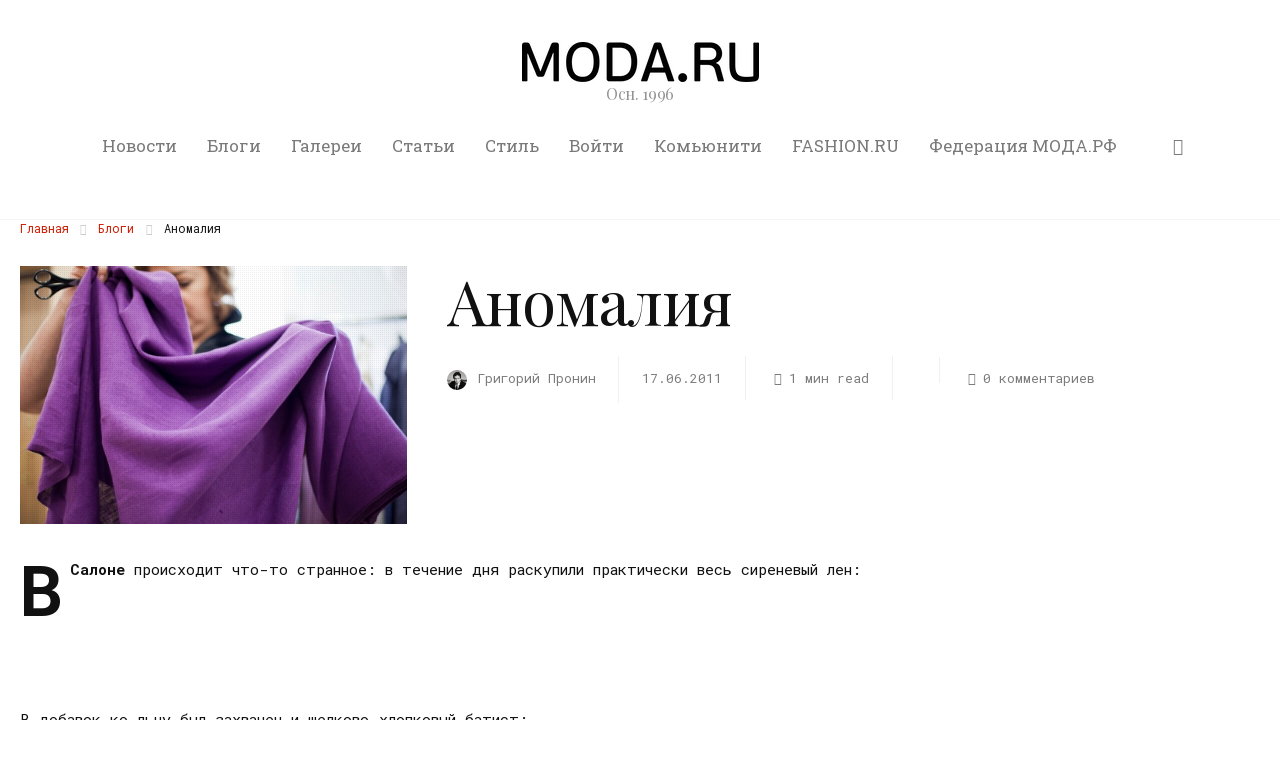

--- FILE ---
content_type: text/html; charset=UTF-8
request_url: https://moda.ru/blog/anomaliya/
body_size: 35104
content:
<!DOCTYPE html>
<html lang="ru-RU" itemscope itemtype="http://schema.org/WebPage">
<head>
	<meta charset="UTF-8" />
	<!-- Viewports for mobile -->
	<meta name="viewport" content="width=device-width,minimum-scale=1">
	<!--[if IE]>
		<meta http-equiv="X-UA-Compatible" content="IE=9" />
	<![endif]-->
	<link rel="profile" href="http://gmpg.org/xfn/11" />
  	<link rel="pingback" href="https://moda.ru/xmlrpc.php" />
  	<meta name="yandex-verification" content="15d77fc6b81c8950" />

	<meta property="og:image" content="https://moda.ru/wp-content/uploads/2011/06/804ceec97af2e2f29fa634aee5a557cb.jpg"/><meta property="og:title" content="Аномалия" /><meta property="og:description" content="В Салоне происходит что-то странное: в течение дня раскупили практически весь сиреневый лен:В добавок ко льну был захвачен и шелково-хлопковый батист:Как думаете, с..." /><meta property="og:url" content="https://moda.ru/blog/anomaliya/" /><title>Аномалия &#8212; MODA.RU</title>
	<script type="text/javascript">function theChampLoadEvent(e){var t=window.onload;if(typeof window.onload!="function"){window.onload=e}else{window.onload=function(){t();e()}}}</script>
		<script type="text/javascript">var theChampDefaultLang = 'ru_RU', theChampCloseIconPath = 'https://moda.ru/wp-content/plugins/super-socializer/images/close.png';</script>
		<script>var theChampSiteUrl = 'https://moda.ru', theChampVerified = 0, theChampEmailPopup = 0, heateorSsMoreSharePopupSearchText = 'Поиск';</script>
			<script>var theChampLoadingImgPath = 'https://moda.ru/wp-content/plugins/super-socializer/images/ajax_loader.gif'; var theChampAjaxUrl = 'https://moda.ru/wp-admin/admin-ajax.php'; var theChampRedirectionUrl = 'https://moda.ru'; var theChampRegRedirectionUrl = 'https://moda.ru'; </script>
				<script> var theChampFBKey = '316110425984087', theChampSameTabLogin = '0', theChampVerified = 0; var theChampAjaxUrl = 'https://moda.ru/wp-admin/admin-ajax.php'; var theChampPopupTitle = ''; var theChampEmailPopup = 0; var theChampEmailAjaxUrl = 'https://moda.ru/wp-admin/admin-ajax.php'; var theChampEmailPopupTitle = ''; var theChampEmailPopupErrorMsg = ''; var theChampEmailPopupUniqueId = ''; var theChampEmailPopupVerifyMessage = ''; var theChampSteamAuthUrl = ""; var theChampCurrentPageUrl = 'https%3A%2F%2Fmoda.ru%2Fblog%2Fanomaliya%2F';  var heateorMSEnabled = 0, theChampTwitterAuthUrl = theChampSiteUrl + "?SuperSocializerAuth=Twitter&super_socializer_redirect_to=" + theChampCurrentPageUrl, theChampLineAuthUrl = theChampSiteUrl + "?SuperSocializerAuth=Line&super_socializer_redirect_to=" + theChampCurrentPageUrl, theChampLiveAuthUrl = theChampSiteUrl + "?SuperSocializerAuth=Live&super_socializer_redirect_to=" + theChampCurrentPageUrl, theChampFacebookAuthUrl = theChampSiteUrl + "?SuperSocializerAuth=Facebook&super_socializer_redirect_to=" + theChampCurrentPageUrl, theChampYahooAuthUrl = theChampSiteUrl + "?SuperSocializerAuth=Yahoo&super_socializer_redirect_to=" + theChampCurrentPageUrl, theChampGoogleAuthUrl = theChampSiteUrl + "?SuperSocializerAuth=Google&super_socializer_redirect_to=" + theChampCurrentPageUrl, theChampYoutubeAuthUrl = theChampSiteUrl + "?SuperSocializerAuth=Youtube&super_socializer_redirect_to=" + theChampCurrentPageUrl, theChampVkontakteAuthUrl = theChampSiteUrl + "?SuperSocializerAuth=Vkontakte&super_socializer_redirect_to=" + theChampCurrentPageUrl, theChampLinkedinAuthUrl = theChampSiteUrl + "?SuperSocializerAuth=Linkedin&super_socializer_redirect_to=" + theChampCurrentPageUrl, theChampInstagramAuthUrl = theChampSiteUrl + "?SuperSocializerAuth=Instagram&super_socializer_redirect_to=" + theChampCurrentPageUrl, theChampWordpressAuthUrl = theChampSiteUrl + "?SuperSocializerAuth=Wordpress&super_socializer_redirect_to=" + theChampCurrentPageUrl, theChampDribbbleAuthUrl = theChampSiteUrl + "?SuperSocializerAuth=Dribbble&super_socializer_redirect_to=" + theChampCurrentPageUrl, theChampGithubAuthUrl = theChampSiteUrl + "?SuperSocializerAuth=Github&super_socializer_redirect_to=" + theChampCurrentPageUrl, theChampSpotifyAuthUrl = theChampSiteUrl + "?SuperSocializerAuth=Spotify&super_socializer_redirect_to=" + theChampCurrentPageUrl, theChampKakaoAuthUrl = theChampSiteUrl + "?SuperSocializerAuth=Kakao&super_socializer_redirect_to=" + theChampCurrentPageUrl, theChampTwitchAuthUrl = theChampSiteUrl + "?SuperSocializerAuth=Twitch&super_socializer_redirect_to=" + theChampCurrentPageUrl, theChampRedditAuthUrl = theChampSiteUrl + "?SuperSocializerAuth=Reddit&super_socializer_redirect_to=" + theChampCurrentPageUrl, theChampDisqusAuthUrl = theChampSiteUrl + "?SuperSocializerAuth=Disqus&super_socializer_redirect_to=" + theChampCurrentPageUrl, theChampDropboxAuthUrl = theChampSiteUrl + "?SuperSocializerAuth=Dropbox&super_socializer_redirect_to=" + theChampCurrentPageUrl, theChampFoursquareAuthUrl = theChampSiteUrl + "?SuperSocializerAuth=Foursquare&super_socializer_redirect_to=" + theChampCurrentPageUrl, theChampAmazonAuthUrl = theChampSiteUrl + "?SuperSocializerAuth=Amazon&super_socializer_redirect_to=" + theChampCurrentPageUrl, theChampStackoverflowAuthUrl = theChampSiteUrl + "?SuperSocializerAuth=Stackoverflow&super_socializer_redirect_to=" + theChampCurrentPageUrl, theChampDiscordAuthUrl = theChampSiteUrl + "?SuperSocializerAuth=Discord&super_socializer_redirect_to=" + theChampCurrentPageUrl, theChampMailruAuthUrl = theChampSiteUrl + "?SuperSocializerAuth=Mailru&super_socializer_redirect_to=" + theChampCurrentPageUrl, theChampYandexAuthUrl = theChampSiteUrl + "?SuperSocializerAuth=Yandex&super_socializer_redirect_to=" + theChampCurrentPageUrl; theChampOdnoklassnikiAuthUrl = theChampSiteUrl + "?SuperSocializerAuth=Odnoklassniki&super_socializer_redirect_to=" + theChampCurrentPageUrl;</script>
			<style type="text/css">
						.the_champ_button_instagram span.the_champ_svg,a.the_champ_instagram span.the_champ_svg{background:radial-gradient(circle at 30% 107%,#fdf497 0,#fdf497 5%,#fd5949 45%,#d6249f 60%,#285aeb 90%)}
					.the_champ_horizontal_sharing .the_champ_svg,.heateor_ss_standard_follow_icons_container .the_champ_svg{
					color: #fff;
				border-width: 0px;
		border-style: solid;
		border-color: transparent;
	}
		.the_champ_horizontal_sharing .theChampTCBackground{
		color:#666;
	}
		.the_champ_horizontal_sharing span.the_champ_svg:hover,.heateor_ss_standard_follow_icons_container span.the_champ_svg:hover{
				border-color: transparent;
	}
		.the_champ_vertical_sharing span.the_champ_svg,.heateor_ss_floating_follow_icons_container span.the_champ_svg{
					color: #fff;
				border-width: 0px;
		border-style: solid;
		border-color: transparent;
	}
		.the_champ_vertical_sharing .theChampTCBackground{
		color:#666;
	}
		.the_champ_vertical_sharing span.the_champ_svg:hover,.heateor_ss_floating_follow_icons_container span.the_champ_svg:hover{
						border-color: transparent;
		}
	@media screen and (max-width:783px){.the_champ_vertical_sharing{display:none!important}}div.heateor_ss_mobile_footer{display:none;}@media screen and (max-width:783px){div.the_champ_bottom_sharing div.the_champ_sharing_ul .theChampTCBackground{width:100%!important;background-color:white}div.the_champ_bottom_sharing{width:100%!important;left:0!important;}div.the_champ_bottom_sharing a{width:11.111111111111% !important;margin:0!important;padding:0!important;}div.the_champ_bottom_sharing .the_champ_svg{width:100%!important;}div.the_champ_bottom_sharing div.theChampTotalShareCount{font-size:.7em!important;line-height:28px!important}div.the_champ_bottom_sharing div.theChampTotalShareText{font-size:.5em!important;line-height:0px!important}div.heateor_ss_mobile_footer{display:block;height:40px;}.the_champ_bottom_sharing{padding:0!important;display:block!important;width: auto!important;bottom:-2px!important;top: auto!important;}.the_champ_bottom_sharing .the_champ_square_count{line-height: inherit;}.the_champ_bottom_sharing .theChampSharingArrow{display:none;}.the_champ_bottom_sharing .theChampTCBackground{margin-right: 1.1em !important}}div.the_champ_social_login_title,div.the_champ_login_container{text-align:center}ul.the_champ_login_ul{width:100%;text-align:center;}div.the_champ_login_container ul.the_champ_login_ul li{float:none!important;display:inline-block;}</style>
	<meta name='robots' content='max-image-preview:large' />

<!-- Open Graph Meta Tags generated by Blog2Social 873 - https://www.blog2social.com -->
<meta property="og:title" content="Аномалия"/>
<meta property="og:description" content="В Салоне происходит что-то странное: в течение дня раскупили практически весь сиреневый лен:В добавок ко льну был захвачен и шелково-хлопковый батист:Как думаете, с..."/>
<meta property="og:url" content="/blog/anomaliya/"/>
<meta property="og:image" content="https://moda.ru/wp-content/uploads/2011/06/804ceec97af2e2f29fa634aee5a557cb.jpg"/>
<meta property="og:image:width" content="500" />
<meta property="og:image:height" content="333" />
<meta property="og:type" content="article"/>
<meta property="og:article:published_time" content="2011-06-17 04:26:38"/>
<meta property="og:article:modified_time" content="2020-04-14 00:39:45"/>
<!-- Open Graph Meta Tags generated by Blog2Social 873 - https://www.blog2social.com -->

<!-- Twitter Card generated by Blog2Social 873 - https://www.blog2social.com -->
<meta name="twitter:card" content="summary">
<meta name="twitter:title" content="Аномалия"/>
<meta name="twitter:description" content="В Салоне происходит что-то странное: в течение дня раскупили практически весь сиреневый лен:В добавок ко льну был захвачен и шелково-хлопковый батист:Как думаете, с..."/>
<meta name="twitter:image" content="https://moda.ru/wp-content/uploads/2011/06/804ceec97af2e2f29fa634aee5a557cb.jpg"/>
<!-- Twitter Card generated by Blog2Social 873 - https://www.blog2social.com -->
<meta name="author" content="Григорий Пронин"/>
<link rel='dns-prefetch' href='//fonts.googleapis.com' />
<link rel="alternate" type="application/rss+xml" title="MODA.RU &raquo; Лента" href="https://moda.ru/feed/" />
<link rel="alternate" type="application/rss+xml" title="MODA.RU &raquo; Лента комментариев" href="https://moda.ru/comments/feed/" />
<link rel="alternate" type="application/rss+xml" title="MODA.RU &raquo; Лента комментариев к &laquo;Аномалия&raquo;" href="https://moda.ru/blog/anomaliya/feed/" />
<script type="text/javascript">
window._wpemojiSettings = {"baseUrl":"https:\/\/s.w.org\/images\/core\/emoji\/14.0.0\/72x72\/","ext":".png","svgUrl":"https:\/\/s.w.org\/images\/core\/emoji\/14.0.0\/svg\/","svgExt":".svg","source":{"concatemoji":"https:\/\/moda.ru\/wp-includes\/js\/wp-emoji-release.min.js"}};
/*! This file is auto-generated */
!function(e,a,t){var n,r,o,i=a.createElement("canvas"),p=i.getContext&&i.getContext("2d");function s(e,t){p.clearRect(0,0,i.width,i.height),p.fillText(e,0,0);e=i.toDataURL();return p.clearRect(0,0,i.width,i.height),p.fillText(t,0,0),e===i.toDataURL()}function c(e){var t=a.createElement("script");t.src=e,t.defer=t.type="text/javascript",a.getElementsByTagName("head")[0].appendChild(t)}for(o=Array("flag","emoji"),t.supports={everything:!0,everythingExceptFlag:!0},r=0;r<o.length;r++)t.supports[o[r]]=function(e){if(p&&p.fillText)switch(p.textBaseline="top",p.font="600 32px Arial",e){case"flag":return s("\ud83c\udff3\ufe0f\u200d\u26a7\ufe0f","\ud83c\udff3\ufe0f\u200b\u26a7\ufe0f")?!1:!s("\ud83c\uddfa\ud83c\uddf3","\ud83c\uddfa\u200b\ud83c\uddf3")&&!s("\ud83c\udff4\udb40\udc67\udb40\udc62\udb40\udc65\udb40\udc6e\udb40\udc67\udb40\udc7f","\ud83c\udff4\u200b\udb40\udc67\u200b\udb40\udc62\u200b\udb40\udc65\u200b\udb40\udc6e\u200b\udb40\udc67\u200b\udb40\udc7f");case"emoji":return!s("\ud83e\udef1\ud83c\udffb\u200d\ud83e\udef2\ud83c\udfff","\ud83e\udef1\ud83c\udffb\u200b\ud83e\udef2\ud83c\udfff")}return!1}(o[r]),t.supports.everything=t.supports.everything&&t.supports[o[r]],"flag"!==o[r]&&(t.supports.everythingExceptFlag=t.supports.everythingExceptFlag&&t.supports[o[r]]);t.supports.everythingExceptFlag=t.supports.everythingExceptFlag&&!t.supports.flag,t.DOMReady=!1,t.readyCallback=function(){t.DOMReady=!0},t.supports.everything||(n=function(){t.readyCallback()},a.addEventListener?(a.addEventListener("DOMContentLoaded",n,!1),e.addEventListener("load",n,!1)):(e.attachEvent("onload",n),a.attachEvent("onreadystatechange",function(){"complete"===a.readyState&&t.readyCallback()})),(e=t.source||{}).concatemoji?c(e.concatemoji):e.wpemoji&&e.twemoji&&(c(e.twemoji),c(e.wpemoji)))}(window,document,window._wpemojiSettings);
</script>
<style type="text/css">
img.wp-smiley,
img.emoji {
	display: inline !important;
	border: none !important;
	box-shadow: none !important;
	height: 1em !important;
	width: 1em !important;
	margin: 0 0.07em !important;
	vertical-align: -0.1em !important;
	background: none !important;
	padding: 0 !important;
}
</style>
	<link rel='stylesheet' id='wp-block-library-css' href='https://moda.ru/wp-includes/css/dist/block-library/style.min.css' type='text/css' media='all' />
<style id='bp-login-form-style-inline-css' type='text/css'>
.widget_bp_core_login_widget .bp-login-widget-user-avatar{float:left}.widget_bp_core_login_widget .bp-login-widget-user-links{margin-left:70px}#bp-login-widget-form label{display:block;font-weight:600;margin:15px 0 5px;width:auto}#bp-login-widget-form input[type=password],#bp-login-widget-form input[type=text]{background-color:#fafafa;border:1px solid #d6d6d6;border-radius:0;font:inherit;font-size:100%;padding:.5em;width:100%}#bp-login-widget-form .bp-login-widget-register-link,#bp-login-widget-form .login-submit{display:inline;width:-moz-fit-content;width:fit-content}#bp-login-widget-form .bp-login-widget-register-link{margin-left:1em}#bp-login-widget-form .bp-login-widget-register-link a{filter:invert(1)}#bp-login-widget-form .bp-login-widget-pwd-link{font-size:80%}

</style>
<style id='bp-member-style-inline-css' type='text/css'>
[data-type="bp/member"] input.components-placeholder__input{border:1px solid #757575;border-radius:2px;flex:1 1 auto;padding:6px 8px}.bp-block-member{position:relative}.bp-block-member .member-content{display:flex}.bp-block-member .user-nicename{display:block}.bp-block-member .user-nicename a{border:none;color:currentColor;text-decoration:none}.bp-block-member .bp-profile-button{width:100%}.bp-block-member .bp-profile-button a.button{bottom:10px;display:inline-block;margin:18px 0 0;position:absolute;right:0}.bp-block-member.has-cover .item-header-avatar,.bp-block-member.has-cover .member-content,.bp-block-member.has-cover .member-description{z-index:2}.bp-block-member.has-cover .member-content,.bp-block-member.has-cover .member-description{padding-top:75px}.bp-block-member.has-cover .bp-member-cover-image{background-color:#c5c5c5;background-position:top;background-repeat:no-repeat;background-size:cover;border:0;display:block;height:150px;left:0;margin:0;padding:0;position:absolute;top:0;width:100%;z-index:1}.bp-block-member img.avatar{height:auto;width:auto}.bp-block-member.avatar-none .item-header-avatar{display:none}.bp-block-member.avatar-none.has-cover{min-height:200px}.bp-block-member.avatar-full{min-height:150px}.bp-block-member.avatar-full .item-header-avatar{width:180px}.bp-block-member.avatar-thumb .member-content{align-items:center;min-height:50px}.bp-block-member.avatar-thumb .item-header-avatar{width:70px}.bp-block-member.avatar-full.has-cover{min-height:300px}.bp-block-member.avatar-full.has-cover .item-header-avatar{width:200px}.bp-block-member.avatar-full.has-cover img.avatar{background:#fffc;border:2px solid #fff;margin-left:20px}.bp-block-member.avatar-thumb.has-cover .item-header-avatar{padding-top:75px}.entry .entry-content .bp-block-member .user-nicename a{border:none;color:currentColor;text-decoration:none}

</style>
<style id='bp-members-style-inline-css' type='text/css'>
[data-type="bp/members"] .components-placeholder.is-appender{min-height:0}[data-type="bp/members"] .components-placeholder.is-appender .components-placeholder__label:empty{display:none}[data-type="bp/members"] .components-placeholder input.components-placeholder__input{border:1px solid #757575;border-radius:2px;flex:1 1 auto;padding:6px 8px}[data-type="bp/members"].avatar-none .member-description{width:calc(100% - 44px)}[data-type="bp/members"].avatar-full .member-description{width:calc(100% - 224px)}[data-type="bp/members"].avatar-thumb .member-description{width:calc(100% - 114px)}[data-type="bp/members"] .member-content{position:relative}[data-type="bp/members"] .member-content .is-right{position:absolute;right:2px;top:2px}[data-type="bp/members"] .columns-2 .member-content .member-description,[data-type="bp/members"] .columns-3 .member-content .member-description,[data-type="bp/members"] .columns-4 .member-content .member-description{padding-left:44px;width:calc(100% - 44px)}[data-type="bp/members"] .columns-3 .is-right{right:-10px}[data-type="bp/members"] .columns-4 .is-right{right:-50px}.bp-block-members.is-grid{display:flex;flex-wrap:wrap;padding:0}.bp-block-members.is-grid .member-content{margin:0 1.25em 1.25em 0;width:100%}@media(min-width:600px){.bp-block-members.columns-2 .member-content{width:calc(50% - .625em)}.bp-block-members.columns-2 .member-content:nth-child(2n){margin-right:0}.bp-block-members.columns-3 .member-content{width:calc(33.33333% - .83333em)}.bp-block-members.columns-3 .member-content:nth-child(3n){margin-right:0}.bp-block-members.columns-4 .member-content{width:calc(25% - .9375em)}.bp-block-members.columns-4 .member-content:nth-child(4n){margin-right:0}}.bp-block-members .member-content{display:flex;flex-direction:column;padding-bottom:1em;text-align:center}.bp-block-members .member-content .item-header-avatar,.bp-block-members .member-content .member-description{width:100%}.bp-block-members .member-content .item-header-avatar{margin:0 auto}.bp-block-members .member-content .item-header-avatar img.avatar{display:inline-block}@media(min-width:600px){.bp-block-members .member-content{flex-direction:row;text-align:left}.bp-block-members .member-content .item-header-avatar,.bp-block-members .member-content .member-description{width:auto}.bp-block-members .member-content .item-header-avatar{margin:0}}.bp-block-members .member-content .user-nicename{display:block}.bp-block-members .member-content .user-nicename a{border:none;color:currentColor;text-decoration:none}.bp-block-members .member-content time{color:#767676;display:block;font-size:80%}.bp-block-members.avatar-none .item-header-avatar{display:none}.bp-block-members.avatar-full{min-height:190px}.bp-block-members.avatar-full .item-header-avatar{width:180px}.bp-block-members.avatar-thumb .member-content{min-height:80px}.bp-block-members.avatar-thumb .item-header-avatar{width:70px}.bp-block-members.columns-2 .member-content,.bp-block-members.columns-3 .member-content,.bp-block-members.columns-4 .member-content{display:block;text-align:center}.bp-block-members.columns-2 .member-content .item-header-avatar,.bp-block-members.columns-3 .member-content .item-header-avatar,.bp-block-members.columns-4 .member-content .item-header-avatar{margin:0 auto}.bp-block-members img.avatar{height:auto;max-width:-moz-fit-content;max-width:fit-content;width:auto}.bp-block-members .member-content.has-activity{align-items:center}.bp-block-members .member-content.has-activity .item-header-avatar{padding-right:1em}.bp-block-members .member-content.has-activity .wp-block-quote{margin-bottom:0;text-align:left}.bp-block-members .member-content.has-activity .wp-block-quote cite a,.entry .entry-content .bp-block-members .user-nicename a{border:none;color:currentColor;text-decoration:none}

</style>
<style id='bp-dynamic-members-style-inline-css' type='text/css'>
.bp-dynamic-block-container .item-options{font-size:.5em;margin:0 0 1em;padding:1em 0}.bp-dynamic-block-container .item-options a.selected{font-weight:600}.bp-dynamic-block-container ul.item-list{list-style:none;margin:1em 0;padding-left:0}.bp-dynamic-block-container ul.item-list li{margin-bottom:1em}.bp-dynamic-block-container ul.item-list li:after,.bp-dynamic-block-container ul.item-list li:before{content:" ";display:table}.bp-dynamic-block-container ul.item-list li:after{clear:both}.bp-dynamic-block-container ul.item-list li .item-avatar{float:left;width:60px}.bp-dynamic-block-container ul.item-list li .item{margin-left:70px}

</style>
<style id='bp-online-members-style-inline-css' type='text/css'>
.widget_bp_core_whos_online_widget .avatar-block,[data-type="bp/online-members"] .avatar-block{display:flex;flex-flow:row wrap}.widget_bp_core_whos_online_widget .avatar-block img,[data-type="bp/online-members"] .avatar-block img{margin:.5em}

</style>
<style id='bp-active-members-style-inline-css' type='text/css'>
.widget_bp_core_recently_active_widget .avatar-block,[data-type="bp/active-members"] .avatar-block{display:flex;flex-flow:row wrap}.widget_bp_core_recently_active_widget .avatar-block img,[data-type="bp/active-members"] .avatar-block img{margin:.5em}

</style>
<style id='bp-friends-style-inline-css' type='text/css'>
.bp-dynamic-block-container .item-options{font-size:.5em;margin:0 0 1em;padding:1em 0}.bp-dynamic-block-container .item-options a.selected{font-weight:600}.bp-dynamic-block-container ul.item-list{list-style:none;margin:1em 0;padding-left:0}.bp-dynamic-block-container ul.item-list li{margin-bottom:1em}.bp-dynamic-block-container ul.item-list li:after,.bp-dynamic-block-container ul.item-list li:before{content:" ";display:table}.bp-dynamic-block-container ul.item-list li:after{clear:both}.bp-dynamic-block-container ul.item-list li .item-avatar{float:left;width:60px}.bp-dynamic-block-container ul.item-list li .item{margin-left:70px}

</style>
<style id='bp-sitewide-notices-style-inline-css' type='text/css'>
.bp-sitewide-notice-block .bp-screen-reader-text,[data-type="bp/sitewide-notices"] .bp-screen-reader-text{border:0;clip:rect(0 0 0 0);height:1px;margin:-1px;overflow:hidden;padding:0;position:absolute;width:1px;word-wrap:normal!important}.bp-sitewide-notice-block [data-bp-tooltip]:after,[data-type="bp/sitewide-notices"] [data-bp-tooltip]:after{background-color:#fff;border:1px solid #737373;border-radius:1px;box-shadow:4px 4px 8px #0003;color:#333;content:attr(data-bp-tooltip);display:none;font-family:Helvetica Neue,Helvetica,Arial,san-serif;font-size:12px;font-weight:400;letter-spacing:normal;line-height:1.25;max-width:200px;opacity:0;padding:5px 8px;pointer-events:none;position:absolute;text-shadow:none;text-transform:none;transform:translateZ(0);transition:all 1.5s ease;visibility:hidden;white-space:nowrap;word-wrap:break-word;z-index:100000}.bp-sitewide-notice-block .bp-tooltip:after,[data-type="bp/sitewide-notices"] .bp-tooltip:after{left:50%;margin-top:7px;top:110%;transform:translate(-50%)}.bp-sitewide-notice-block{border-left:4px solid #ff853c;padding-left:1em;position:relative}.bp-sitewide-notice-block h2:before{background:none;border:none}.bp-sitewide-notice-block .dismiss-notice{background-color:#0000;border:1px solid #ff853c;color:#ff853c;display:block;padding:.2em .5em;position:absolute;right:.5em;top:.5em;width:-moz-fit-content;width:fit-content}.bp-sitewide-notice-block .dismiss-notice:hover{background-color:#ff853c;color:#fff}

</style>
<link rel='stylesheet' id='classic-theme-styles-css' href='https://moda.ru/wp-includes/css/classic-themes.min.css' type='text/css' media='all' />
<style id='global-styles-inline-css' type='text/css'>
body{--wp--preset--color--black: #000000;--wp--preset--color--cyan-bluish-gray: #abb8c3;--wp--preset--color--white: #ffffff;--wp--preset--color--pale-pink: #f78da7;--wp--preset--color--vivid-red: #cf2e2e;--wp--preset--color--luminous-vivid-orange: #ff6900;--wp--preset--color--luminous-vivid-amber: #fcb900;--wp--preset--color--light-green-cyan: #7bdcb5;--wp--preset--color--vivid-green-cyan: #00d084;--wp--preset--color--pale-cyan-blue: #8ed1fc;--wp--preset--color--vivid-cyan-blue: #0693e3;--wp--preset--color--vivid-purple: #9b51e0;--wp--preset--gradient--vivid-cyan-blue-to-vivid-purple: linear-gradient(135deg,rgba(6,147,227,1) 0%,rgb(155,81,224) 100%);--wp--preset--gradient--light-green-cyan-to-vivid-green-cyan: linear-gradient(135deg,rgb(122,220,180) 0%,rgb(0,208,130) 100%);--wp--preset--gradient--luminous-vivid-amber-to-luminous-vivid-orange: linear-gradient(135deg,rgba(252,185,0,1) 0%,rgba(255,105,0,1) 100%);--wp--preset--gradient--luminous-vivid-orange-to-vivid-red: linear-gradient(135deg,rgba(255,105,0,1) 0%,rgb(207,46,46) 100%);--wp--preset--gradient--very-light-gray-to-cyan-bluish-gray: linear-gradient(135deg,rgb(238,238,238) 0%,rgb(169,184,195) 100%);--wp--preset--gradient--cool-to-warm-spectrum: linear-gradient(135deg,rgb(74,234,220) 0%,rgb(151,120,209) 20%,rgb(207,42,186) 40%,rgb(238,44,130) 60%,rgb(251,105,98) 80%,rgb(254,248,76) 100%);--wp--preset--gradient--blush-light-purple: linear-gradient(135deg,rgb(255,206,236) 0%,rgb(152,150,240) 100%);--wp--preset--gradient--blush-bordeaux: linear-gradient(135deg,rgb(254,205,165) 0%,rgb(254,45,45) 50%,rgb(107,0,62) 100%);--wp--preset--gradient--luminous-dusk: linear-gradient(135deg,rgb(255,203,112) 0%,rgb(199,81,192) 50%,rgb(65,88,208) 100%);--wp--preset--gradient--pale-ocean: linear-gradient(135deg,rgb(255,245,203) 0%,rgb(182,227,212) 50%,rgb(51,167,181) 100%);--wp--preset--gradient--electric-grass: linear-gradient(135deg,rgb(202,248,128) 0%,rgb(113,206,126) 100%);--wp--preset--gradient--midnight: linear-gradient(135deg,rgb(2,3,129) 0%,rgb(40,116,252) 100%);--wp--preset--duotone--dark-grayscale: url('#wp-duotone-dark-grayscale');--wp--preset--duotone--grayscale: url('#wp-duotone-grayscale');--wp--preset--duotone--purple-yellow: url('#wp-duotone-purple-yellow');--wp--preset--duotone--blue-red: url('#wp-duotone-blue-red');--wp--preset--duotone--midnight: url('#wp-duotone-midnight');--wp--preset--duotone--magenta-yellow: url('#wp-duotone-magenta-yellow');--wp--preset--duotone--purple-green: url('#wp-duotone-purple-green');--wp--preset--duotone--blue-orange: url('#wp-duotone-blue-orange');--wp--preset--font-size--small: 13px;--wp--preset--font-size--medium: 20px;--wp--preset--font-size--large: 36px;--wp--preset--font-size--x-large: 42px;--wp--preset--spacing--20: 0.44rem;--wp--preset--spacing--30: 0.67rem;--wp--preset--spacing--40: 1rem;--wp--preset--spacing--50: 1.5rem;--wp--preset--spacing--60: 2.25rem;--wp--preset--spacing--70: 3.38rem;--wp--preset--spacing--80: 5.06rem;--wp--preset--shadow--natural: 6px 6px 9px rgba(0, 0, 0, 0.2);--wp--preset--shadow--deep: 12px 12px 50px rgba(0, 0, 0, 0.4);--wp--preset--shadow--sharp: 6px 6px 0px rgba(0, 0, 0, 0.2);--wp--preset--shadow--outlined: 6px 6px 0px -3px rgba(255, 255, 255, 1), 6px 6px rgba(0, 0, 0, 1);--wp--preset--shadow--crisp: 6px 6px 0px rgba(0, 0, 0, 1);}:where(.is-layout-flex){gap: 0.5em;}body .is-layout-flow > .alignleft{float: left;margin-inline-start: 0;margin-inline-end: 2em;}body .is-layout-flow > .alignright{float: right;margin-inline-start: 2em;margin-inline-end: 0;}body .is-layout-flow > .aligncenter{margin-left: auto !important;margin-right: auto !important;}body .is-layout-constrained > .alignleft{float: left;margin-inline-start: 0;margin-inline-end: 2em;}body .is-layout-constrained > .alignright{float: right;margin-inline-start: 2em;margin-inline-end: 0;}body .is-layout-constrained > .aligncenter{margin-left: auto !important;margin-right: auto !important;}body .is-layout-constrained > :where(:not(.alignleft):not(.alignright):not(.alignfull)){max-width: var(--wp--style--global--content-size);margin-left: auto !important;margin-right: auto !important;}body .is-layout-constrained > .alignwide{max-width: var(--wp--style--global--wide-size);}body .is-layout-flex{display: flex;}body .is-layout-flex{flex-wrap: wrap;align-items: center;}body .is-layout-flex > *{margin: 0;}:where(.wp-block-columns.is-layout-flex){gap: 2em;}.has-black-color{color: var(--wp--preset--color--black) !important;}.has-cyan-bluish-gray-color{color: var(--wp--preset--color--cyan-bluish-gray) !important;}.has-white-color{color: var(--wp--preset--color--white) !important;}.has-pale-pink-color{color: var(--wp--preset--color--pale-pink) !important;}.has-vivid-red-color{color: var(--wp--preset--color--vivid-red) !important;}.has-luminous-vivid-orange-color{color: var(--wp--preset--color--luminous-vivid-orange) !important;}.has-luminous-vivid-amber-color{color: var(--wp--preset--color--luminous-vivid-amber) !important;}.has-light-green-cyan-color{color: var(--wp--preset--color--light-green-cyan) !important;}.has-vivid-green-cyan-color{color: var(--wp--preset--color--vivid-green-cyan) !important;}.has-pale-cyan-blue-color{color: var(--wp--preset--color--pale-cyan-blue) !important;}.has-vivid-cyan-blue-color{color: var(--wp--preset--color--vivid-cyan-blue) !important;}.has-vivid-purple-color{color: var(--wp--preset--color--vivid-purple) !important;}.has-black-background-color{background-color: var(--wp--preset--color--black) !important;}.has-cyan-bluish-gray-background-color{background-color: var(--wp--preset--color--cyan-bluish-gray) !important;}.has-white-background-color{background-color: var(--wp--preset--color--white) !important;}.has-pale-pink-background-color{background-color: var(--wp--preset--color--pale-pink) !important;}.has-vivid-red-background-color{background-color: var(--wp--preset--color--vivid-red) !important;}.has-luminous-vivid-orange-background-color{background-color: var(--wp--preset--color--luminous-vivid-orange) !important;}.has-luminous-vivid-amber-background-color{background-color: var(--wp--preset--color--luminous-vivid-amber) !important;}.has-light-green-cyan-background-color{background-color: var(--wp--preset--color--light-green-cyan) !important;}.has-vivid-green-cyan-background-color{background-color: var(--wp--preset--color--vivid-green-cyan) !important;}.has-pale-cyan-blue-background-color{background-color: var(--wp--preset--color--pale-cyan-blue) !important;}.has-vivid-cyan-blue-background-color{background-color: var(--wp--preset--color--vivid-cyan-blue) !important;}.has-vivid-purple-background-color{background-color: var(--wp--preset--color--vivid-purple) !important;}.has-black-border-color{border-color: var(--wp--preset--color--black) !important;}.has-cyan-bluish-gray-border-color{border-color: var(--wp--preset--color--cyan-bluish-gray) !important;}.has-white-border-color{border-color: var(--wp--preset--color--white) !important;}.has-pale-pink-border-color{border-color: var(--wp--preset--color--pale-pink) !important;}.has-vivid-red-border-color{border-color: var(--wp--preset--color--vivid-red) !important;}.has-luminous-vivid-orange-border-color{border-color: var(--wp--preset--color--luminous-vivid-orange) !important;}.has-luminous-vivid-amber-border-color{border-color: var(--wp--preset--color--luminous-vivid-amber) !important;}.has-light-green-cyan-border-color{border-color: var(--wp--preset--color--light-green-cyan) !important;}.has-vivid-green-cyan-border-color{border-color: var(--wp--preset--color--vivid-green-cyan) !important;}.has-pale-cyan-blue-border-color{border-color: var(--wp--preset--color--pale-cyan-blue) !important;}.has-vivid-cyan-blue-border-color{border-color: var(--wp--preset--color--vivid-cyan-blue) !important;}.has-vivid-purple-border-color{border-color: var(--wp--preset--color--vivid-purple) !important;}.has-vivid-cyan-blue-to-vivid-purple-gradient-background{background: var(--wp--preset--gradient--vivid-cyan-blue-to-vivid-purple) !important;}.has-light-green-cyan-to-vivid-green-cyan-gradient-background{background: var(--wp--preset--gradient--light-green-cyan-to-vivid-green-cyan) !important;}.has-luminous-vivid-amber-to-luminous-vivid-orange-gradient-background{background: var(--wp--preset--gradient--luminous-vivid-amber-to-luminous-vivid-orange) !important;}.has-luminous-vivid-orange-to-vivid-red-gradient-background{background: var(--wp--preset--gradient--luminous-vivid-orange-to-vivid-red) !important;}.has-very-light-gray-to-cyan-bluish-gray-gradient-background{background: var(--wp--preset--gradient--very-light-gray-to-cyan-bluish-gray) !important;}.has-cool-to-warm-spectrum-gradient-background{background: var(--wp--preset--gradient--cool-to-warm-spectrum) !important;}.has-blush-light-purple-gradient-background{background: var(--wp--preset--gradient--blush-light-purple) !important;}.has-blush-bordeaux-gradient-background{background: var(--wp--preset--gradient--blush-bordeaux) !important;}.has-luminous-dusk-gradient-background{background: var(--wp--preset--gradient--luminous-dusk) !important;}.has-pale-ocean-gradient-background{background: var(--wp--preset--gradient--pale-ocean) !important;}.has-electric-grass-gradient-background{background: var(--wp--preset--gradient--electric-grass) !important;}.has-midnight-gradient-background{background: var(--wp--preset--gradient--midnight) !important;}.has-small-font-size{font-size: var(--wp--preset--font-size--small) !important;}.has-medium-font-size{font-size: var(--wp--preset--font-size--medium) !important;}.has-large-font-size{font-size: var(--wp--preset--font-size--large) !important;}.has-x-large-font-size{font-size: var(--wp--preset--font-size--x-large) !important;}
.wp-block-navigation a:where(:not(.wp-element-button)){color: inherit;}
:where(.wp-block-columns.is-layout-flex){gap: 2em;}
.wp-block-pullquote{font-size: 1.5em;line-height: 1.6;}
</style>
<link rel='stylesheet' id='cbxuseronline-public-css' href='https://moda.ru/wp-content/plugins/cbxuseronline/includes/../assets/css/cbxuseronline-public.css' type='text/css' media='all' />
<link rel='stylesheet' id='theme-my-login-css' href='https://moda.ru/wp-content/plugins/theme-my-login/assets/styles/theme-my-login.min.css' type='text/css' media='all' />
<link rel='stylesheet' id='if-menu-site-css-css' href='https://moda.ru/wp-content/plugins/if-menu/assets/if-menu-site.css' type='text/css' media='all' />
<link rel='stylesheet' id='venosa-webfont-css' href='https://moda.ru/wp-content/themes/venosa/css/redfont.css' type='text/css' media='all' />
<link rel='stylesheet' id='venosa-widgets-css' href='https://moda.ru/wp-content/themes/venosa/css/widgets.css' type='text/css' media='all' />
<link rel='stylesheet' id='venosa-bootstrap-css' href='https://moda.ru/wp-content/themes/venosa/css/bootstrap.css' type='text/css' media='all' />
<link rel='stylesheet' id='venosa-style-css' href='https://moda.ru/wp-content/themes/venosa/css/style.css' type='text/css' media='all' />
<style id='venosa-style-inline-css' type='text/css'>
            /*************** Theme:  Venosa custom for MODA.RU *************/
            /*************** Theme Version:  1.1 ************/
            /*
            --------------------------------------------------------------------------------
                1. GENERAL COLOR
            --------------------------------------------------------------------------------
            */

            @media (min-width: 1200px) {
                .container, .ts-mega-menu .ts_is_mega_div{
                    max-width: 1380px;
                }  
            }          
            
            body{
                color: rgba(17,17,17,1);
            }
            .airkit_search-filter-form {
                color: rgba(17,17,17,1);
            }
            .event-list-cal-excerpt{
                color: rgba(17,17,17,1);
            }
            #event-list-cal a{
                color: rgba(17,17,17,1);
            }
            .gbtr_minicart_wrapper,
            .airkit_list-categories .item .entry-title,
            .airkit_single-post .meta-layout-vertical .post-meta .entry-meta > li.entry-meta-author,
            .single .meta-layout-vertical .post-meta .entry-meta .entry-meta-author span {
                color: rgba(17,17,17,1);
            }
            .woocommerce #content div.product form.cart .variations label,
            .woocommerce div.product form.cart .variations label,
            .woocommerce-page #content div.product form.cart .variations label,
            .woocommerce-page div.product form.cart .variations label{
                color: rgba(17,17,17,1);
            }
            .airkit_search-filter-form input[type="submit"],
            #searchform input[type="submit"] {
                background-color: rgba(207,27,0,1);
                color: rgba(255,255,255,1);
            }
            .single .airkit_frontend-forms .inner-form,
            .post-author-box .author-box-info .inner-author {
                background-color: rgba(255,255,255,1);
            }

            #searchform input[type="text"]:focus {
                border-color: rgba(207,27,0,1);
            }

            .airkit_search-filter-form input[type="submit"]:hover,
            #searchform input[type="submit"]:hover {
                background-color: rgba(207,27,0,1);
                color: rgba(245,246,247,1);
            }
            .airkit_comment-rating .whole{
                color: rgba(201,169,110,1);
            }

            .airkit_comment-rating .rover{
                color: rgba(207,27,0,1);
            }

            article .airkit_sharing.views-sharing-button li a:hover,
            article:hover .airkit_sharing.views-sharing-button li:first-child a{
                border-color: rgba(207,27,0,1);
                background-color: rgba(207,27,0,1);
                color: rgba(255,255,255,1);
            }

            /*
            --------------------------------------------------------------------------------
                2. LINK COLOR
            --------------------------------------------------------------------------------
            */
            a{
                color: rgba(207,27,0,1);
            }
            a:hover, a:focus{
                color: rgba(201,169,110,1);
            }
            .post-navigator ul li a:hover div{
                color: rgba(201,169,110,1);
            }
            .post-navigator ul li a div{
                color: rgba(207,27,0,1);
            }
            .post-navigator ul li a:hover div{
                color: rgba(201,169,110,1);
            }
            .woocommerce .woocommerce-breadcrumb a {
                color: rgba(207,27,0,1);   
            }
            .woocommerce .woocommerce-breadcrumb a:hover {
                color: rgba(201,169,110,1);   
            }
            /*
            --------------------------------------------------------------------------------
                3. PRIMARY COLOR
            --------------------------------------------------------------------------------
            */
            ::-moz-selection {
                color: rgba(255,255,255,1);
                background: rgba(207,27,0,1);
            }

            ::selection {
                color: rgba(255,255,255,1);
                background: rgba(207,27,0,1);
            }
            .joyslider .entry-category a,
            .ts-vertical-gallery .inner-gallery-container .bx-wrapper .bx-controls-direction a::before{
                background: rgba(207,27,0,1);
                color: rgba(255,255,255,1);
            }
            .airkit_page-header:not(.has-background) .archive-title span {
                color: rgba(207,27,0,1);
            }
            .airkit_page-loading ul > li {
                background-color: rgba(207,27,0,1);
            }

            .primary_color{
                color: rgba(207,27,0,1);
            }

            .airkit_page-header.has-background .archive-title span {
                border-bottom: 3px solid rgba(207,27,0,1);
            }
            .ts-big-countdown .time-remaining > li > span,
            article .entry-meta-category,
            article .entry-category > li > a {
                color: rgba(207,27,0,1);
            }
            article .entry-category > li > a:hover{
                color: rgba(207,27,0,1);
            }
            .trigger-caption .button-trigger-cap{
                background-color: rgba(207,27,0,1);
                color: rgba(255,255,255,1);
            }
            .widget-title span::before{
                background-color: rgba(207,27,0,1);
            }
            body.ts-bordered-widgets .widget{
                border-top: 2px solid rgba(207,27,0,1);
            }

            .tweet-author,
            .tweet-entry .icon-twitter,
            .tweet-entry .tweet-data a{
                color: rgba(207,27,0,1);
            }

            .block-title-border-square-center .block-title-container::before,
            .block-title-border-square-left .block-title-container::before{
                border-color: rgba(207,27,0,1);
            }

            .gbtr_dynamic_shopping_bag .ts-cart-close:hover {
                color: rgba(207,27,0,1);
                border-color: rgba(207, 27, 0, 0.3);
            } 

            .post-content blockquote::before,
            .post-content blockquote::after,
            .comment-content blockquote::before,
            .comment-content blockquote::after            {
                color: rgba(70, 70, 70, 0.5);
            }

            .inline-featured{
                border-top: 4px solid rgba(207,27,0,1);
            }
            .inline-featured h5 i{
                color: rgba(207,27,0,1);
            }


            .joyslider .entry-category a:hover{
                background: rgba(207,27,0,1);
                color: rgba(245,246,247,1);
            }

            article > header a.post-format-icon{
                background-color: rgba(207,27,0,1) !important;
                color: rgba(255,255,255,1) !important;
            }

            .menu-open .trigger-menu.close-menu{
                background-color: rgba(207,27,0,1);
                color: rgba(255,255,255,1);
            }
            .menu-open .trigger-menu.close-menu:hover{
                background-color: rgba(207,27,0,1);
                color: rgba(245,246,247,1);
            }
            .joyslider .slide-preview:hover{
                border-bottom-color: rgba(207,27,0,1);;
            }
            .nav-container ul.carousel-nav > li,
            .carousel-wrapper ul.carousel-nav > li:hover,
            .image-carousel ul.carousel-nav > li,
            .airkit_post-gallery.format-gallery-carousel.carousel-post-gallery .carousel-nav > li {
                background-color: rgba(207,27,0,1);
                color: rgba(255,255,255,1);
            }

            .nav-container ul.carousel-nav > li:hover,
            .image-carousel ul.carousel-nav > li:hover,
            .airkit_post-gallery.format-gallery-carousel.carousel-post-gallery .carousel-nav > li:hover {
                background-color: rgba(207,27,0,1);
                color: rgba(245,246,247,1);
            }
            .carousel-wrapper .slick-dots .nav-dot:hover,
            .carousel-wrapper .slick-dots .slick-active .nav-dot{
                background-color: rgba(207,27,0,1);
            }

            .carousel-wrapper .slick-dots .nav-dot{
                border-color: rgba(207,27,0,1);   
            }

            .gallery-pagination-dot-selected{
                background: rgba(207,27,0,1);
            }
            .airkit_post-gallery.carousel-post-gallery .carousel-nav .carousel-nav-show-thumbnails.active {
                background-color: rgba(207,27,0,1);
                color: rgba(255,255,255,1);
            }
            .ts-video-fancybox span{
                background-color: rgba(207,27,0,1);
                color: rgba(255,255,255,1);
            }
            .ts-video-fancybox:hover span{
                color: rgba(245,246,247,1);
                background-color: rgba(207,27,0,1);
            }
            .single-video .video-figure-content .airkit_video-open:hover,
            .single .format-video .featured-image .airkit_video-open:hover {
                color: rgba(207,27,0,1);
                border-color: rgba(207,27,0,1);
            }

            .ts-pricing-view article.featured{
                border-color: rgba(207,27,0,1);
            }

            .entry-categories li a,
            .airkit_menu[class*="menu-element-"] .navbar-default .dropdown-menu .entry-categories li a {
                color: rgba(207,27,0,1);
            }

            .mosaic-rectangles .entry-categories > li a,
            .mosaic-square .entry-categories > li a,
            .mosaic-style-3 .entry-categories > li a,
            .thumbnail-view .over-image .entry-categories > li a,
            .airkit_slider.vertical-slider .entry-categories li a,
            .airkit_slider.stream .slider-item .entry-categories li a,
            .airkit_tilter-slider header .entry-content .entry-categories > li a,
            .ts-featured-area.style-3 .feat-area-thumbs .entry-categories > li a,
            .single .post-layout-single4 figure.has-background-img .entry-categories li a,
            .single .post-layout-single5 figure.has-background-img .entry-categories li a {
                color: rgba(255,255,255,1);
                background-color: rgba(207,27,0,1);
            }

            .ts-featured-area.style-3 .feat-area-thumbs .thumb-item.slick-current .thumb-progress-bar {
                background-color: rgba(207,27,0,1);
            }

            .entry-categories li a:hover,
            .airkit_menu[class*="menu-element-"] .navbar-default .dropdown-menu .entry-categories li a:hover {
                color: rgba(207,27,0,1);
                background-color: transparent;
            }

            .mosaic-rectangles .entry-categories > li a:hover,
            .mosaic-square .entry-categories > li a:hover,
            .mosaic-style-3 .entry-categories > li a:hover,
            .thumbnail-view .over-image .entry-categories > li a:hover,
            .airkit_tilter-slider header .entry-content .entry-categories > li a:hover,
            .ts-featured-area.style-2 .feat-area-main article .entry-categories a:hover {
                color: rgba(255,255,255,1);
                background-color: rgba(207,27,0,1);
            }
            
            .ts-pricing-view article .read-more,
            .ts-pricing-view .featured .read-more:hover{
                border-color: rgba(207,27,0,1);
                color: rgba(207,27,0,1);
            }

            .ts-pricing-view .featured .read-more,
            .ts-pricing-view article .read-more:hover{
                background-color: rgba(207,27,0,1);
                color: rgba(255,255,255,1);
            }

            .ts-powerlink .content .button {
                color: rgba(207,27,0,1);
            }
            .ts-powerlink .content:hover .button {
                background-color: rgba(207,27,0,1);
                color: rgba(255,255,255,1);
            }
            .ts-powerlink .content:hover .inner-content {
                border-color: rgba(207,27,0,1);
            }

            .woocommerce span.onsale-after,
            .woocommerce-page span.onsale-after{
                border-bottom: 10px solid rgba(207,27,0,1);
            }
            .single-post-navigation .navigation > li > a:hover,
            .single-ts-gallery .entry-meta .entry-category > li > a:hover{
                color: rgba(207,27,0,1);
            }
            .ts-big-countdown li i {
                color: rgba(207,27,0,1);
            }
            .single-event .event-meta > li.delimiter,
            .single-event .event-meta > li.repeat{
                color: rgba(207,27,0,1);
            }
            .event-list-cal-single{
                background-color: rgba(207,27,0,1);
                color: rgba(255,255,255,1);
            }
            .flickr_badge_image:hover a img{
                border-color: rgba(207,27,0,1);
            }

            body.venosa .wp-playlist-light .wp-playlist-playing,
            body.venosa .mejs-controls .mejs-time-rail .mejs-time-current{
                background-color: rgba(207,27,0,1);
                color: rgba(255,255,255,1);
            }
            
            .timeline-view article::after {
                background-color: rgba(207,27,0,1);   
            }

            .timeline-view article section .neighborhood .entry-meta-date {
                color: rgba(207,27,0,1);
            }

            .bxslider .controls-direction span a{
                background-color: rgba(207,27,0,1);
                color: rgba(255,255,255,1);
            }
            .bx-wrapper .bx-pager.bx-default-pager a.active{
                background-color: rgba(207,27,0,1);
            }
            
            .tszf-fields .upload-item .bar,
            .ts-team-single .view-profile {
                background-color: rgba(207,27,0,1);   
                color: rgba(255,255,255,1);
            }
            .instagram_widget_list .slick-dots .slick-active .nav-dot {
                background-color: rgba(207, 27, 0, 0.5);   
            }

            /* WooCommerce */
            .woocommerce .woocommerce-message,
            .woocommerce-page .woocommerce-message {
                color: rgba(207,27,0,1);
            }

            .woocommerce-nav .nav li.is-active a {
                background-color: rgba(207,27,0,1);   
                color: rgba(255,255,255,1);
            }

            .woocommerce span.onsale,
            .woocommerce-page span.onsale,
            .woocommerce #content div.product .woocommerce-tabs ul.tabs li{
                background: rgba(207,27,0,1);
                color: rgba(255,255,255,1);
            }
            .woocommerce #content div.product .woocommerce-tabs ul.tabs li.active a::after,
            .woocommerce div.product .woocommerce-tabs ul.tabs li.active a::after,
            .woocommerce-page #content div.product .woocommerce-tabs ul.tabs li.active a::after,
            .woocommerce-page div.product .woocommerce-tabs ul.tabs li.active a::after{
                border-color: rgba(207,27,0,1);
            }
            .woocommerce #content .woocommerce-result-count{
                color: rgba(207,27,0,1);
                border-color: rgba(207,27,0,1);
            }
            .woocommerce .widget_price_filter .ui-slider .ui-slider-range,
            .woocommerce-page .widget_price_filter .ui-slider .ui-slider-range,
            .woocommerce .widget_price_filter .ui-slider .ui-slider-handle,
            .woocommerce-page .widget_price_filter .ui-slider .ui-slider-handle{
                background-color: rgba(207,27,0,1);
            }
            .woocommerce .widget_layered_nav_filters ul li a,
            .woocommerce-page .widget_layered_nav_filters ul li a{
                background-color: rgba(207,27,0,1);
                border-color: rgba(207,27,0,1);
            }
            .woocommerce #content .quantity .minus:hover,
            .woocommerce .quantity .minus:hover,
            .woocommerce-page #content .quantity .minus:hover,
            .woocommerce-page .quantity .minus:hover,
            .woocommerce #content .quantity .plus:hover,
            .woocommerce .quantity .plus:hover,
            .woocommerce-page #content .quantity .plus:hover,
            .woocommerce-page .quantity .plus:hover{
                background-color: rgba(207,27,0,1);
                color: rgba(245,246,247,1);
            }
            .woocommerce #content input.button.alt,
            .woocommerce #respond input#submit.alt,
            .woocommerce a.button.alt,
            .woocommerce button.button.alt,
            .woocommerce input.button.alt,
            .woocommerce-page #content input.button.alt,
            .woocommerce-page #respond input#submit.alt,
            .woocommerce-page button.button.alt
            .woocommerce-page a.button.alt,
            .woocommerce-page input.button.alt{
                background-color: rgba(207,27,0,1);
                color: rgba(255,255,255,1);
            }
            .woocommerce #content input.button,
            .woocommerce #respond input#submit,
            .woocommerce a.button,
            .woocommerce button.button,
            .woocommerce input.button,
            .woocommerce-page #content input.button,
            .woocommerce-page #respond input#submit,
            .woocommerce-page a.button,
            .woocommerce-page button.button,
            .woocommerce-page input.button,
            .woocommerce .woocommerce-error .button,
            .woocommerce .woocommerce-info .button,
            .woocommerce .woocommerce-message .button,
            .woocommerce-page .woocommerce-error .button,
            .woocommerce-page .woocommerce-info .button,
            .woocommerce-page .woocommerce-message .button{
                background: rgba(207,27,0,1);
                color: rgba(255,255,255,1);
            }
            .woocommerce #content input.button:hover,
            .woocommerce #respond input#submit:hover,
            .woocommerce a.button:hover,
            .woocommerce button.button:hover,
            .woocommerce input.button:hover,
            .woocommerce-page #content input.button:hover,
            .woocommerce-page #respond input#submit:hover,
            .woocommerce-page a.button:hover,
            .woocommerce-page button.button:hover,
            .woocommerce-page input.button:hover{
                background: rgba(207,27,0,1);
                color: rgba(245,246,247,1);
            }
            .woocommerce #content input.button.alt:hover,
            .woocommerce #respond input#submit.alt:hover,
            .woocommerce a.button.alt:hover,
            .woocommerce button.button.alt:hover,
            .woocommerce input.button.alt:hover,
            .woocommerce-page #content input.button.alt:hover,
            .woocommerce-page #respond input#submit.alt:hover,
            .woocommerce-page a.button.alt:hover,
            .woocommerce-page button.button.alt:hover,
            .woocommerce-page input.button.alt:hover{
                color: rgba(245,246,247,1) !important;
                background-color: rgba(207,27,0,1);
            }
            .woocommerce .woocommerce-info,
            .woocommerce-page .woocommerce-info,
            .woocommerce .woocommerce-message,
            .woocommerce-page .woocommerce-message{
                border-color: rgba(207,27,0,1);
            }
            .woocommerce .woocommerce-error,
            .woocommerce-page .woocommerce-error{
                border-color: #a80023;
            }
            .woocommerce .widget_price_filter .price_slider_amount .button{
                background-color: rgba(201,169,110,1);
                color: rgba(255,255,255,1);
            }
            .woocommerce .widget_price_filter .price_slider_amount .button:hover{
                background-color: rgba(207,27,0,1);
                color: rgba(255,255,255,1);
            }
            .woocommerce .woocommerce-error::before,
            .woocommerce-page .woocommerce-error::before{
                color: #a80023;
            }
            .woocommerce .woocommerce-info::before,
            .woocommerce-page .woocommerce-info::before,
            .woocommerce .woocommerce-message::before,
            .woocommerce-page .woocommerce-message::before{
                color: rgba(207,27,0,1);
            }

            .woocommerce .ts-product-view article .added_to_cart
                border-color: rgba(207,27,0,1);
            }
            .woocommerce .ts-product-view article .add_to_cart_button:hover,
            .woocommerce .ts-product-view article .added_to_cart:hover,
            .woocommerce .ts-product-view article .ajax_add_to_cart:hover {
                color: rgba(207,27,0,1);
            }

            .single-product .product-slider.slider-thumbs .slick-current {
                border-color: rgba(207,27,0,1);
            }
            .single-product .product-images .slider-nav .slick-arrow:hover {
                color: rgba(207,27,0,1);
            }

            .woocommerce .share-options li[data-social="show-more"] a::before{
                background-color: rgba(207,27,0,1);                
            }

            .block-title-lineariconcenter .block-title-container i[class^="icon"]{
                color: rgba(207,27,0,1);
            }
            .ts-clients-view div[data-tooltip]:hover::before {
                background-color: rgba(207,27,0,1);
                color: rgba(255,255,255,1);
            }
            .ts-clients-view div[data-tooltip]:hover::after {
                border-top-color: rgba(207,27,0,1);
            }

            .airkit_search-filter-form input[type="text"]:focus,
            .searchbox input[type="text"]:focus {
                border-bottom-color: rgba(207,27,0,1);
            }
            .searchbox input.searchbutton:hover + i.icon-search,
            .airkit_search-filter-form .search-filter-form .form-group-selector > span i[class^="icon"] {
                color: rgba(207,27,0,1);
            }
            .airkit_search-filter-form .input-group-btn button.dropdown-toggle {
                background-color: rgba(207,27,0,1);
                color: rgba(255,255,255,1);
            }
            .airkit_search-filter-form .input-group-btn button.dropdown-toggle:hover {
                background-color: rgba(207,27,0,1);
                color: rgba(245,246,247,1);
            }
            .airkit_search-filter-form .input-group-btn.open button.dropdown-toggle {
                background-color: rgba(201,169,110,1);
                color: rgba(255,255,255,1);
            }
            .airkit_search-filter-form .input-group-btn.open button.dropdown-toggle:hover {
                background-color: rgba(0,107,51,1);
                color: rgba(255,255,255,1);
            }
            .airkit_search-filter-form p.ajax-results strong,
            .archive-title strong {
                color: rgba(207,27,0,1);
            }
            .search-no-results .searchpage,
            .search .attention{
                color: rgba(207,27,0,1);
            }
            #commentform .form-submit input[type="submit"]{
                color: rgba(255,255,255,1);
            }
            .ts-pagination-more {
                background: rgba(207,27,0,1);
                color: rgba(255,255,255,1);
            }
            .ts-pagination-more:not(.loading):hover{
                background: rgba(207,27,0,1);
                color: rgba(245,246,247,1);
            }
            .ts-pagination-more .spinner {
                border-left: 3px solid rgba(207,27,0,1);
                border-right: 3px solid rgba(207,27,0,1);
            }
            .ts-ball-scale-pulse {
                color: rgba(207,27,0,1);
            }

            .ts-callaction a.continue,
            .commentlist > li .comment .comment-reply-link{
                background-color: rgba(207,27,0,1);
                color: rgba(255,255,255,1);
            }
            .block-title-lineafter .block-title-container .the-title::after{
                background-color: rgba(207,27,0,1);
            }

            .ts-testimonials .carousel-wrapper .carousel-nav > li:hover {
                border-color:  rgba(207,27,0,1);
            }

            .ts-testimonials article .entry-author:hover a {
                color: rgba(207,27,0,1);
            }
            .ts-testimonials .image-below section,
            .ts-testimonials .image-below section::after{
                border-color: rgba(207,27,0,1);   
            }
            .post-navigator ul li a{
                border-top-color: rgba(207,27,0,1);
            }
            .post-navigator ul li a:hover{
                border-top-color: rgba(201,169,110,1);
            }
            #commentform .form-submit input[type="submit"]{
                background-color: rgba(207,27,0,1);
            }
            #commentform .form-submit input[type="submit"]:hover {
                background-color: rgba(207,27,0,1);
                color: rgba(245,246,247,1);
            }
            .block-title-linerect .block-title-container::before{
                background-color: rgba(207,27,0,1);
            }
            .delimiter.iconed::before{
                color: rgba(207,27,0,1);
            }
            .block-title-leftrect .block-title-container::before{
                background-color: rgba(207,27,0,1);
            }
            a.tag:hover, a[rel="tag"]:hover{
                color: rgba(207,27,0,1);
            }

            .airkit_article-accordion article .bs-toggle,
            .airkit_article-accordion article .entry-meta-categories li,
            .ts-toggle-box .toggle-heading i{
                color: rgba(207,27,0,1);   
            }

            #instagram_widget li section{
                background-color: rgba(207, 27, 0, 0.8);   
            }

            button.contact-form-submit,
            #nprogress .bar,
            .article-progress-bar {
                background: rgba(207,27,0,1);
                color: rgba(255,255,255,1);
            }
            button.contact-form-submit:hover,
            button.contact-form-submit:focus{
                background: rgba(207,27,0,1);
                color: rgba(245,246,247,1);
            }
            .comment-form input:focus,
            .comment-form textarea:focus,
            .contact-form input:focus,
            .contact-form textarea:focus {
                border-bottom-color: rgba(207,27,0,1);
            }
            #nprogress .spinner-icon {
                border-top-color: rgba(207,27,0,1);
                border-left-color: rgba(207,27,0,1);
            }

            .ts-pagination ul .page-numbers {
                background-color: rgba(255,255,255,1);
                color: rgba(17,17,17,1);
            }
            .ts-pagination ul .page-numbers.current,
            .ts-pagination ul .page-numbers.current:hover,
            .ts-pagination ul .page-numbers.current:focus {
                background-color: rgba(70, 70, 70, 0.08);
                color: rgba(17,17,17,1);
            }

            .btn.active{
                background-color: rgba(207,27,0,1);
                color: rgba(255,255,255,1);
            }
            .mCS-dark.mCSB_scrollTools .mCSB_dragger .mCSB_dragger_bar{
                background: rgba(207,27,0,1);
            }
            .mCS-dark.mCSB_scrollTools .mCSB_dragger .mCSB_dragger_bar:hover,
            .mCS-dark.mCSB_scrollTools .mCSB_dragger:hover .mCSB_dragger_bar{
                background: rgba(207,27,0,1);
            }

            .ts-tab-container .nav-tabs > li.active a,
            .ts-tab-container .nav-tabs > li.active a:hover,
            .ts-tab-container .nav-tabs > li.active a:focus {
                box-shadow: inset 0 2px 0 rgba(207,27,0,1);
            }

            .ts-tab-container .nav-tabs > li.active a, 
            .ts-tab-container .nav-tabs > li.active a:hover, 
            .ts-tab-container .nav-tabs > li.active a:focus,
            .woocommerce div.product .woocommerce-tabs ul.tabs li.active a {
                color: rgba(207,27,0,1);
            }

            .ts-tab-container .nav-tabs > li a:hover {
                box-shadow: inset 0 2px 0 rgba(201,169,110,1);
            }

            .ts-tab-container.display-vertical .nav-tabs > li.active a,
            .ts-tab-container.display-vertical .nav-tabs > li.active a:hover,
            .ts-tab-container.display-vertical .nav-tabs > li.active a:focus {
                box-shadow: inset 2px 0 0 rgba(207,27,0,1);
            }

            .ts-tab-container.display-vertical .nav-tabs > li a:hover {
                box-shadow: inset 2px 0 0 rgba(201,169,110,1);
            }

            .widget .ts-tab-container .nav-tabs > li a:hover,
            .widget .ts-tab-container .nav-tabs > li.active a {
                background-color: rgba(201,169,110,1);
                color: rgba(255,255,255,1);
                box-shadow: none;
            }

            .ts-tags-container > a::after,
            .ts-tags-container a.tag:hover{
                background: rgba(207,27,0,1);
            }

            article .is-sticky-div {
                color: rgba(255,255,255,1);
                background-color: rgba(207,27,0,1);
            }

            article .image-holder .post-format,
            article.above-image .image-holder .post-format {
                color: rgba(255,255,255,1);
                border-right-color: rgba(207,27,0,1);
            }
            .big-view .image-left .image-holder .post-format,
            .big-view > .image-mosaic:nth-child(2n+1) .image-holder .post-format {
                border-left-color: rgba(207,27,0,1);
            }

            .post-content .event-meta-details li i{
                color: rgba(207,27,0,1);
            }

            .post-author-box .author-articles .author-posts a {
                color: rgba(207,27,0,1);
            }

            .post-author-box .author-articles .author-posts a:hover {
                color: rgba(207,27,0,1);
            }

            .ts-get-calendar.ts-next:hover, .ts-get-calendar.ts-prev:hover {
                background-color: rgba(207,27,0,1);
                color: rgba(255,255,255,1);
            }

            .ts-event-title a{
                background: rgba(207,27,0,1);
                color: rgba(255,255,255,1);
            }
            .ts-small-countdown .time-remaining li > span{
                background-color: rgba(207,27,0,1);
                color: rgba(255,255,255,1);
            }

            .timeline-view section .entry-meta::before{
                background-color: rgba(207,27,0,1);
                border-color: #fff;
            }

            .ts-iconbox-bordered figure figcaption .btn,
            .ts-iconbox-background figure figcaption .btn{
                background-color: rgba(207,27,0,1);
                color: rgba(255,255,255,1);
            }
            .ts-iconbox-bordered figure figcaption .btn:hover,
            .ts-iconbox-background figure figcaption .btn:hover{
                background-color: rgba(207,27,0,1);
                color: rgba(245,246,247,1);
            }
            .airkit_article-accordion .panel-heading .entry-icon{
                color: rgba(207,27,0,1);
            }

            .single .post-rating .rating-items li .rating-title::before{
                background-color: rgba(207,27,0,1);
            }

            .ts-pagination-more{
                border-color: rgba(207,27,0,1);
            }
            .ts-pagination-more::before, .ts-pagination-more::after, .ts-pagination-more span::before, .ts-pagination-more span::after{
                background: rgba(207,27,0,1);
            }

            .nav-fillslide a.prev .wrap-icon, .nav-fillslide a.next .wrap-icon {
                border-color: rgba(207,27,0,1);
                color: #555;
            }
            .nav-fillslide h3 {
                color: rgba(207,27,0,1);
            }
            .searchbox.style-icon .search-trigger i.icon-search:hover,
            .searchbox.style-icon .search-close:hover{
                color: rgba(207,27,0,1);
            }
            .searchbox .searchbutton {
                background-color: transparent;
                color: inherit;
            }
            .searchbox .searchbutton:hover {
                background-color: rgba(207,27,0,1);
                color: rgba(255,255,255,1);
            }
            .searchbox .hidden-form-search .search-close{
                color: rgba(207,27,0,1);
            }
            
            .ts-select-by-category li.active a,
            .ts-select-by-category li.active a {
                color: rgba(207,27,0,1);
            }
            #mc4wp_email:active,
            #mc4wp_email:focus{
                border-color: rgba(207,27,0,1);
            }
            .mc4wp-form input[type="submit"]{
                background-color: rgba(207,27,0,1);
                color: rgba(255,255,255,1);
            }
            .mc4wp-form input[type="submit"]:hover{
                color: rgba(207,27,0,1);
                background-color: rgba(245,246,247,1);
            }
            .post-tags .tags-container a[rel="tag"]{
                color: rgba(207,27,0,1);
            }
            .post-tags .tags-container a[rel="tag"]:hover{
                color: rgba(207,27,0,1);
            }
            .flickity-page-dots .dot.is-selected{
                background-color: rgba(207,27,0,1);
            }
            .fotorama__thumb-border{
                border-color: rgba(207,27,0,1);
            }
            .ts-post-nav .post-nav-content  >  span{
                color: rgba(207,27,0,1);
            }
            .mosaic-view article:hover .ts-hover{
                background-color: rgba(207,27,0,1);
            }
            .related-title i,
            .title-author-box i,
            #comments-title i:first-child{
                color: rgba(201,169,110,1);
            }

            /* Page meta primary color */
            .ts-single-page .post-meta li,
            .ts-single-page .post-meta .entry-meta-author > a{
                color: rgba(207,27,0,1);
            }    

            .is-sticky-div{
                background: rgba(207,27,0,1);
                color: rgba(255,255,255,1);
            }

            .teams article:hover{
                color: rgba(255,255,255,1);   
                background: rgba(207,27,0,1);                
            }

            .teams article:hover .entry-title{
                color: rgba(255,255,255,1);   
            }

            .widget_nav_menu .nav-pills > li.active > a, 
            .widget_nav_menu .nav-pills > li.active > a:hover, 
            .widget_nav_menu .nav-pills > li.active > a:focus{
                color: rgba(207,27,0,1);    
            }

            .gbtr_dynamic_shopping_bag .count{
                background-color: rgba(207,27,0,1);   
                color: rgba(255,255,255,1);
            }   
                     
            .gbtr_dynamic_shopping_bag .gbtr_minicart_wrapper a.button {
                background-color: rgba(207,27,0,1);   
                color: rgba(255,255,255,1);                
            }   
            .gbtr_dynamic_shopping_bag .gbtr_minicart_wrapper a.button:hover {
                background-color: rgba(207,27,0,1);
                color: rgba(245,246,247,1);
            }

            /* Frontend Forms */

            .tszf-tabs.has-image .nav-tabs > li > a:hover,
            .tszf-tabs.has-image .nav-tabs > li.active > a{
                border-color: rgba(207, 27, 0, 0.5);   
                color: rgba(207,27,0,1);                                
            }

            .airkit_register-page {
                background: rgba(207, 27, 0, 1);   
                background: -webkit-linear-gradient(45deg,  
                                                        rgba(207, 27, 0, 1) 0%,
                                                        rgba(207, 27, 0, 1) 20%,
                                                        rgba(207, 27, 0, 0.8) 60%,
                                                        rgba(207, 27, 0, 0.6) 100%);
                background:    -moz-linear-gradient(45deg,  
                                                        rgba(207, 27, 0, 1) 0%, 
                                                        rgba(207, 27, 0, 1) 20%,
                                                        rgba(207, 27, 0, 0.8) 60%,
                                                        rgba(207, 27, 0, 0.6) 100%);
                background:     linear-gradient(45deg,  
                                                        rgba(207, 27, 0, 1) 0%,
                                                        rgba(207, 27, 0, 1) 20%,
                                                        rgba(207, 27, 0, 0.8) 60%,
                                                        rgba(207, 27, 0, 0.6) 100%);
            }

            
            .mosaic-view.mosaic-style-4 article header .entry-meta,
            .mosaic-view.mosaic-style-4 article header .entry-meta a {
                color: rgba(124,124,124,1);   
            }

            .airkit_register-page .form-title {
                color: rgba(207,27,0,1);   
            }
            .ui-datepicker .ui-datepicker-title .ui-datepicker-year{
                color: rgba(207,27,0,1);   
            }

            .ui-datepicker td span:hover, 
            .ui-datepicker td a:hover {
                background-color: rgba(207,27,0,1);   
                color: rgba(255,255,255,1);   
            }             

            .tszf-form .tszf-multistep-progressbar ul.tszf-step-wizard li.active-step,
            .tszf-form .tszf-multistep-progressbar[aria-valuenow="100"] .ui-widget-header,
            fieldset.tszf-multistep-fieldset .tszf-multistep-prev-btn, fieldset.tszf-multistep-fieldset .tszf-multistep-next-btn{
                background-color: rgba(207,27,0,1);   
                color: rgba(255,255,255,1);   
            }
            
            .tszf-form .tszf-multistep-progressbar.ui-progressbar[aria-valuenow="100"] .tszf-progress-percentage {
                color: rgba(255,255,255,1);   
            }

            .tszf-form .tszf-multistep-progressbar ul.tszf-step-wizard li.active-step::after {
               border-left-color: rgba(207,27,0,1);   
            }

            .tszf-tabs .tab-content{
                border-color: rgba(207, 27, 0, 0.5);   
            }

            .user-element .user-dropdown li i {
                color: rgba(207,27,0,1);   
            }

            .airkit_tilter-slider ul li.tilter-slider--progress span.progress {
                background-color: #fff;
            }

            .protected-post-form input[type="submit"] {
                color: rgba(255,255,255,1);
                background-color: rgba(207,27,0,1);
            }
            .protected-post-form input[type="submit"]:hover {
                color: rgba(245,246,247,1);
                background-color: rgba(207,27,0,1);
            }

            .airkit_pricelist .pricelist-item .price,
            .fancybox-slide .pricelist-details .content-wrap-extended .price {
                color: rgba(207,27,0,1);
            }

            [class*="airkit_blocks--hero-header"] .hero-header-scroll-btn > a span::before {
                background-color: rgba(207,27,0,1);
            }

            [class*="airkit_blocks--hero-header"] .wrap-header.fixed .airkit_menu .navbar-nav > li,
            [class*="airkit_blocks--hero-header"] .wrap-header.fixed .airkit_menu .navbar-nav > li > a,
            .airkit_blocks--header-sticky .wrap-header.fixed .airkit_menu .navbar-nav > li,
            .airkit_blocks--header-sticky .wrap-header.fixed .airkit_menu .navbar-nav > li > a {
                color: rgba(17,17,17,1);
            }
            [class*="airkit_blocks--hero-header"] .wrap-header .gbtr_minicart_wrapper {
                color: rgba(17,17,17,1);
            }

            [class*="airkit_blocks--hero-header"] .wrap-header.fixed .sb-menu-toggle .hamburger-inner,
            [class*="airkit_blocks--hero-header"] .wrap-header.fixed .sb-menu-toggle .hamburger-inner::after,
            [class*="airkit_blocks--hero-header"] .wrap-header.fixed .sb-menu-toggle .hamburger-inner::before,
            .airkit_blocks--header-sticky .wrap-header.fixed .sb-menu-toggle .hamburger-inner,
            .airkit_blocks--header-sticky .wrap-header.fixed .sb-menu-toggle .hamburger-inner::after,
            .airkit_blocks--header-sticky .wrap-header.fixed .sb-menu-toggle .hamburger-inner::before {
                background-color: rgba(17,17,17,1);
            }

            .airkit_blocks--hero-header-3 .wrap-header.fixed .searchbox.style-input .hidden-form-search input[type="text"],
            .airkit_blocks--hero-header-3 .wrap-header.fixed .searchbox.style-input .hidden-form-search fieldset i[class^="icon"] {
                color: rgba(17,17,17,1);
            }
            
            /*
            --------------------------------------------------------------------------------
                4. SECONDARY COLOR
            --------------------------------------------------------------------------------
            */
            .post-edit-link{
                color: rgba(201,169,110,1);
            }
            .post-edit-link:hover{
                color: rgba(0,107,51,1);
                border-color: rgba(0,107,51,1);
            }
            .ts-big-countdown .time-remaining > li > div{
                color: rgba(201,169,110,1);
            }
            .single-event .event-time{
                color: rgba(201,169,110,1);
            }
            article .image-holder .is-featured,
            .airkit_tilter-slider article .is-featured,
            .post-rating-circular .circular-content {
                background-color: rgba(201,169,110,1);
                color: rgba(255,255,255,1);
            }
            article .image-holder .is-featured::before {
                border-right-color: rgba(201,169,110,1);
            }
            .big-view .image-right .image-holder .is-featured::before,
            .big-view > .image-mosaic:nth-child(2n) .image-holder .is-featured::before {
                border-left-color: rgba(0,107,51,1);
            }
            .event-list-cal th {
                background-color: rgba(201,169,110,1);
                color: rgba(255,255,255,1);
                border-color: rgba(0,107,51,1);
                text-shadow: 1px 1px 0 rgba(0,107,51,1);
            }
            .event-list-cal td.today .event-list-cal-day{
                background-color: rgba(201,169,110,1);
                color: rgba(255,255,255,1);
                text-shadow: 1px 1px 0px rgba(0,107,51,1);
            }
            .widget_list_events .widget-meta .date-event .day{
                color: rgba(201,169,110,1);
            }


            .ts-team-single  .team-categories > li {
                background-color: rgba(201,169,110,1);
                color: rgba(255,255,255,1);
            }
            
            .woocommerce #content .quantity .minus,
            .woocommerce .quantity .minus,
            .woocommerce-page #content .quantity .minus,
            .woocommerce-page .quantity .minus,
            .woocommerce #content .quantity .plus,
            .woocommerce .quantity .plus,
            .woocommerce-page #content .quantity .plus,
            .woocommerce-page .quantity .plus{
                background-color: rgba(201,169,110,1);
                color: rgba(255,255,255,1);
            }

            .woocommerce #content div.product p.price,
            .woocommerce #content div.product span.price,
            .woocommerce div.product p.price,
            .woocommerce div.product span.price,
            .woocommerce-page #content div.product p.price,
            .woocommerce-page #content div.product span.price,
            .woocommerce-page div.product p.price,
            .woocommerce-page div.product span.price {
                color: rgba(201,169,110,1);
            }

            .product-view .product span.price ins {
                color: rgba(201,169,110,1);
            }

            .ts-callaction a.continue:hover{
                background-color: rgba(201,169,110,1);
                color: rgba(255,255,255,1);
            }

            .ts-pagination ul .page-numbers:hover{
                background: rgba(201,169,110,1);
                color: rgba(255,255,255,1);
            }
            .single-post-navigation.nav-split > a {
                color: rgba(201,169,110,1);
            }
            .purchase-btn{
                color: rgba(201,169,110,1);
            }
            .purchase-btn:hover{
                background: rgba(201,169,110,1);
            }
            .ts-small-countdown .time-remaining li > i{
                color: rgba(201,169,110,1);
            }
            .ts-events-calendar tr td.calendar-day-head{
                background: rgba(201,169,110,1);
                color: rgba(255,255,255,1);
            }
            .mosaic-images article.button-link header::after,
            .mosaic-images article.button-link .entry-title{
                background: rgba(201,169,110,1);
                color: rgba(255,255,255,1);                
            }

            .mosaic-images article.button-link .entry-title:hover{
                background: rgba(0,107,51,1);
                color: rgba(255,255,255,1);                
            }

            .ts-featured-area.style-3 .feat-area-thumbs .thumb-item.slick-current header .image-holder::before {
                background-color: rgba(201, 169, 110, 0.5);
            }      

            .tszf-fields .repeat-pill:hover {
                background-color: rgba(0,107,51,1);   
                border-color: rgba(0,107,51,1);   
                color: rgba(255,255,255,1);                
            }
            .tszf-form .tszf-multistep-progressbar .ui-widget-header,
            .tszf-attachment-list li .attachment-delete {
                background-color: rgba(201, 169, 110, 0.7);   
                color: rgba(255,255,255,1);                
            }

            .airkit_frontend-forms input[type="submit"] {
                background-color: rgba(201,169,110,1);   
                color: rgba(255,255,255,1);                
            }

            .airkit_frontend-forms input[type="submit"]:hover {
                background-color: rgba(0,107,51,1);   
                color: rgba(255,255,255,1);                
            }

            /*
            --------------------------------------------------------------------------------
                5. META COLOR
            --------------------------------------------------------------------------------
            */
            .ts-gallery .post-meta .entry-meta-description,
            .single-ts-gallery .post-date .entry-meta-date > li.meta-month,
            .airkit_post-gallery.list-post-gallery .gallery-item .gallery-caption .caption {
                color: rgba(124,124,124,1);
            }
            .archive-title,
            .archive-desc p,
            footer .related .related-list .related-content .ts-view-entry-meta-date,
            .airkit_list-users article header span {
                color: rgba(124,124,124,1);
            }
            .single-event .event-meta > li span.meta{
                color: rgba(124,124,124,1);
                font-size: 13px;
            }
            .widget_list_events .widget-meta .date-event .month{
                color: rgba(124,124,124,1);
            }
            .ts-team-single .member-content .position{
                color: rgba(124,124,124,1);
            }

            .airkit_profile-tabs .nav-tabs li.active a,
            .airkit_profile-tabs .nav-tabs li a:hover{
                background: rgba(207,27,0,1);
                color: rgba(255,255,255,1);                                
            }              

            .single-post-navigation .navigation i[class*="icon"],
            .single-post-navigation .navigation > li > a > span {
                color: rgba(124,124,124,1);
            }
            .post-author-box .author-articles h6 {
                color: rgba(124,124,124,1);
            }

            .single-post-navigation.nav-split div,
            .single-post-navigation.nav-split h3 {
                background-color: rgba(207,27,0,1);
                color: rgba(255,255,255,1);
            }

            .airkit_sharing .entry-meta-description,
            .airkit_add-to-favorite .btn-add-to-favorite .entry-meta-description {
                color: rgba(124,124,124,1);
            }
            .airkit_sharing .btn-share span.btn-icon-wrap {
                color: rgba(124,124,124,1);
            }

            .single .page-subtitle{
                color: rgba(124,124,124,1);
            }
            .single .single-meta-sidebar .inner-aside .entry-post-comments a{
                color: rgba(124,124,124,1);
            }
            .search-results .searchcount{
                color: rgba(124,124,124,1);
            }

            .time-remaining li span{
                color: rgba(124,124,124,1);
            }

            .airkit_single-post [class*="term-"] .widegt .touchsize-likes .touchsize-likes-count{
                color: rgba(124,124,124,1);   
            }

            .entry-meta{
                color: rgba(124,124,124,1);
            }

            .user-element .user-dropdown li a {
                color: rgba(124,124,124,1);
            }

            .airkit_article-accordion .entry-meta-date{
                color: rgba(124,124,124,1);
            }
            .teams article .article-excerpt{
                color: rgba(124,124,124,1);
            }
            .post-meta li,
            .post-meta li a{
                color: rgba(124,124,124,1);   
            }

            .ts-single-page .page-meta .entry-meta-date,
            .airkit_single-post .post-meta .entry-meta-author > span, 
            .airkit_single-post [class*="term-"] .post-meta .entry-meta-date{
                color: rgba(124,124,124,1);      
            }
            
            .nav-fillslide div span {
                color: rgba(124,124,124,1);
                border-color: rgba(124,124,124,1);
            }
            .nav-fillslide p {
                color: rgba(124,124,124,1);
            }
            .widget .count-item,
            .widget-meta li a {
                color: rgba(124,124,124,1);
            }
            .single-ts-gallery .inner-gallery-container .overlay-effect .entry-overlay .entry-controls > li > a,
            .ts-gallery-element .overlay-effect .entry-overlay .entry-controls > li > a{
                color: rgba(124,124,124,1);
            }
            .single-ts-gallery .single_gallery1 .entry-controls > li > a,
            .ts-gallery-element .entry-controls > li > a {
                border-color: rgba(124,124,124,1);
            }
            .single-ts-gallery .entry-category > li > a {
                color: rgba(124,124,124,1);
            }
            .single-ts-gallery .inner-gallery-container .overlay-effect .entry-overlay .social-sharing > li > a,
            .ts-gallery-element .overlay-effect .entry-overlay .social-sharing > li > a {
                color: rgba(124,124,124,1);
            }

            .timeline-view article .entry-meta {
                color: rgba(124,124,124,1);
            }
            .timeline-view article .entry-meta .entry-month {
                color: rgba(207,27,0,1);
            }

            article .entry-meta a,
            .airkit_menu .navbar-default .dropdown-menu article .entry-meta li a {
                color: rgba(124,124,124,1);
            }
            .airkit_menu .navbar-default .dropdown-menu article .entry-meta li a:hover {
                color: rgba(124,124,124,1);
                background-color: transparent;
            }

            .airkit_single-post [class*="term-"] .widget .touchsize-likes .touchsize-likes-count::before {
                color: rgba(124,124,124,1);   
            }

            .airkit_pricelist .pricelist-item.has-icon .img-wrap i[class*="icon"] {
                color: rgba(124,124,124,1);
            }
            .product_meta > span,
            .product_meta > span a {
                color: rgba(124,124,124,1);
            }
            .single-sharing .share-options li > a:hover {
                color: rgba(255,255,255,1);
                background-color: rgba(207,27,0,1);
            }
            .airkit_single-post .meta-layout-vertical .post-meta .entry-meta .entry-meta-author .author-desc {
                color: rgba(124,124,124,1);
            }

            /*
            --------------------------------------------------------------------------------
                6. VIEWS COLOR
            --------------------------------------------------------------------------------
            */
            .grid-view article > section,
            .list-view article > section,
            .thumbnail-view article > header,
            .big-view .big-posts-entry article > section,
            .mosaic-view article > header,
            .ts-product-view article > section,
            .airkit_article-accordion .panel,
            .grid-view article.above-image .is-above-image,
            .ts-featured-area.style-1 .small-article header,
            .grid-view article.below-image section::before,
            .list-view article section::before,
            .thumbnail-view article.below-image header::before,
            .grid-view article.above-image .is-above-image::after,
            .thumbnail-view article.above-image header::after,
            .big-view .big-posts-entry article section::before,
            .ts-product-view article section::before,
            .airkit_article-accordion article section.entry-content::before {
                background-color: rgba(255,255,255,1);
            }
            @media (min-width: 1024px) {
                .mosaic-style-4 .is-big article header::after,
                .mosaic-style-4 .is-small article header::after {
                    border-color: transparent transparent transparent rgba(255,255,255,1);
                }    
            }
            .mosaic-style-4 .is-big article header::after {
                border-color: transparent transparent rgba(255,255,255,1) transparent;
            }

            .post-tags .tags-container a[rel="tag"]:hover{
                background-color: transparent;
            }

            .entry-excerpt,
            .airkit_pricelist .pricelist-item .description {
                color: rgba(71,71,71,1);
            }
        
            article .entry-title,
            .mosaic-view.mosaic-style-4 article header .entry-title,
            .airkit_pricelist .pricelist-item .content-wrap .title {
                color: rgba(0,0,0,1);
            }
                
            article .entry-title a:hover,
            .mosaic-view.mosaic-style-4 article header .entry-title:hover,
            .airkit_menu .navbar-default .dropdown-menu li article .entry-title a:hover,
            .airkit_pricelist .pricelist-item .content-wrap a:hover .title {
                color: rgba(201,169,110,1);
            }


            /*
            --------------------------------------------------------------------------------
                7. MENU COLOR
            --------------------------------------------------------------------------------
            */

            /* Sticky menu colors  */
            .airkit_menu.affix,
            .airkit_menu[class*="menu-element-"].affix .navbar-default .navbar-collapse {
                background-color: rgba(45,45,45,1) !important;
            }

            .airkit_menu.affix .navbar-default .navbar-nav > li > a{
                color: rgba(255,255,255,1) !important;
            }

            .airkit_menu.affix .navbar-default .navbar-nav > li > a:hover{
                color: rgba(68,68,68,1) !important;
                background-color: rgba(252,252,252,1)!important;
            }

            .airkit_menu.affix[class*="menu-element-"] .navbar-default .navbar-collapse,
            .airkit_menu.affix[class*="menu-element-"] .navbar-default .navbar-collapse > ul > li,
            .airkit_sidebar-menu.affix[class*="menu-element-"] .navbar-default{
                background-color: rgba(45,45,45,1) !important;
            }

        
            .airkit_menu.affix[class*="menu-element-"] .navbar-default .navbar-nav > li,
            .airkit_menu.affix[class*="menu-element-"] .navbar-default .navbar-nav > li > a{
                background-color: rgba(45,45,45,1) !important;
                color: rgba(255,255,255,1) !important;
            }
            .airkit_menu.affix[class*="menu-element-"] .navbar-default .navbar-nav > li:hover,
            .airkit_menu.affix[class*="menu-element-"] .navbar-default .navbar-nav > li > a:hover{
                background-color: rgba(252,252,252,1)!important;
                color: rgba(68,68,68,1) !important;
            }

            /* Font sizes options */
            @media screen and (min-width: 960px) {
                /* Single post title sizes */
                .post-title{
                    font-size: 62px;
                    line-height: 70px;
                }
                .single-style-6 .post-title{
                    font-size: 52px;
                    line-height: 56px;
                }
                .page-title{
                    font-size: 62px;
                    line-height: 70px;
                }
                .single-gallery-title{
                    font-size: 62px;
                    line-height: 70px;
                }
                .single-video-title{
                    font-size: 62px;
                    line-height: 70px;
                }
                .grid-view article .entry-title,
                .airkit_post-gallery.grid-post-gallery .gallery-caption .title {
                    font-size: 24px;
                    line-height: 30px;
                }
                .list-view article .entry-title{
                    font-size: 36px;
                    line-height: 42px;
                }
                .thumbnail-view article .entry-title{
                    font-size: 22px;
                    line-height: 28px;
                }
                .thumbnail-view.cols-by-6 article .entry-title{
                    font-size: 17px;
                    line-height: 23px;
                }
                .thumbnail-view.cols-by-4 article .entry-title{
                    font-size: 18px;
                    line-height: 24px;
                }
                .col-lg-12 .thumbnail-view.cols-by-2 article .entry-title{
                    font-size: 25px;
                    line-height: 30px;
                }
                .col-lg-10 .thumbnail-view article .entry-title,
                .col-lg-9 .thumbnail-view article .entry-title,
                .col-lg-8 .thumbnail-view article .entry-title,
                .col-lg-7 .thumbnail-view article .entry-title {
                    font-size: 18px;
                    line-height: 24px;
                }
                .site-section.airkit_expanded-row .thumbnail-view article .entry-title{
                    font-size: 30px;
                    line-height: 34px;
                }
                .ts-featured-area.style-2 .feat-area-column article .entry-title {
                    font-size: 19px;
                    line-height: 24px;
                }
                .mosaic-view article .entry-title{
                    font-size: 22px;
                    line-height: 28px;
                }
                .mosaic-view .is-big article .entry-title{
                    font-size: 30px;
                    line-height: 36px;
                }
                .mosaic-view.mosaic-style-3 .is-big article .entry-title{
                    font-size: 34px;
                    line-height: 40px;
                }

                .timeline-view article .entry-title,
                .timeline-view article section .neighborhood .entry-post-date time {
                    font-size: 36px;
                    line-height: 42px;
                }
                /* Big posts view */
                .big-view .big-posts-entry article .entry-title,
                .airkit_post-gallery.list-post-gallery .gallery-caption .title {
                    font-size: 36px;
                    line-height: 42px;
                }
                .col-lg-9 .big-view .big-posts-entry article .entry-title,
                .col-lg-8 .big-view .big-posts-entry article .entry-title{
                    font-size: 28px;
                    line-height: 34px;
                }
                .col-lg-6 .big-view .big-posts-entry article .entry-title{
                    font-size: 24px;
                    line-height: 24px;
                }
                .big-view .article-split-1-3 article .entry-title{
                    font-size: 24px;
                    line-height: 28px;
                }
                .col-lg-9 .big-view .article-split-1-3 article .entry-title,
                .col-lg-8 .big-view .article-split-1-3 article .entry-title{
                    font-size: 22px;
                    line-height: 28px;
                }

                .super-view article > header .entry-title{
                    font-size: 36px;
                    line-height: 42px;
                }

                .airkit_expanded-row .mosaic-view article .entry-title{
                    font-size: 26px;
                    line-height: 28px;
                }
            }
            body{font-size:15px;font-family: "Roboto Mono";font-weight: normal;font-style: normal;letter-spacing: 0em;text-decoration: None;text-transform: None;line-height: inherit;
                        }h1{font-size:52px;font-family: "Playfair Display";font-weight: normal;font-style: normal;letter-spacing: -0.02em;text-decoration: None;text-transform: None;line-height: inherit;
                        }h2{font-size:44px;font-family: "Playfair Display";font-weight: normal;font-style: normal;letter-spacing: -0.02em;text-decoration: None;text-transform: None;line-height: inherit;
                        }h3{font-size:38px;font-family: "Playfair Display";font-weight: normal;font-style: normal;letter-spacing: -0.02em;text-decoration: None;text-transform: None;line-height: inherit;
                        }h4{font-size:24px;font-family: "Playfair Display";font-weight: normal;font-style: normal;letter-spacing: -0.04em;text-decoration: None;text-transform: None;line-height: inherit;
                        }h5{font-size:22px;font-family: "Playfair Display";font-weight: normal;font-style: normal;letter-spacing: -0.04em;text-decoration: None;text-transform: None;line-height: inherit;
                        }h6{font-size:16px;font-family: "Playfair Display";font-weight: normal;font-style: normal;letter-spacing: -0.02em;text-decoration: None;text-transform: None;line-height: inherit;
                        }.airkit_menu .navbar-nav > li, .airkit_menu li[class*=menu-item-]{font-size:17px;font-family: "Roboto Slab";font-weight: 400;font-style: normal;letter-spacing: 0em;text-decoration: None;text-transform: None;line-height: inherit;
                        }@media (max-width: 768px) {
            h1 {
                font-size: 40px;
                line-height: 1.35em;
            }
            h2 {
                font-size: 32px;
                line-height: 1.25em;
            }
            h3 {
                font-size: 24px;
                line-height: 1.25em;
            }
            h4 {
                font-size: 22px;
                line-height: 1.22em;
            }
        }.entry-categories > li.term-blog a{
                        color: rgba(207,27,0,1);
                    }
                    .mosaic-rectangles .entry-categories > li.term-blog a,
                    .mosaic-square .entry-categories > li.term-blog a,
                    .mosaic-style-3 .entry-categories > li.term-blog a,
                    .thumbnail-view .over-image .entry-categories > li.term-blog a,
                    .airkit_slider.vertical-slider .entry-categories li.term-blog a,
                    .airkit_slider.stream .slider-item .entry-categories li.term-blog a,
                    .airkit_tilter-slider header .entry-content .entry-categories > li.term-blog a,
                    .ts-featured-area.style-3 .feat-area-thumbs .entry-categories > li.term-blog a,
                    .single .post-layout-single4 figure.has-background-img .entry-categories li.term-blog a,
                    .single .post-layout-single5 figure.has-background-img .entry-categories li.term-blog a {
                        color: #fff;
                        background-color: rgba(207,27,0,1);
                    }.entry-categories > li.term-album a{
                        color: rgba(207,27,0,1);
                    }
                    .mosaic-rectangles .entry-categories > li.term-album a,
                    .mosaic-square .entry-categories > li.term-album a,
                    .mosaic-style-3 .entry-categories > li.term-album a,
                    .thumbnail-view .over-image .entry-categories > li.term-album a,
                    .airkit_slider.vertical-slider .entry-categories li.term-album a,
                    .airkit_slider.stream .slider-item .entry-categories li.term-album a,
                    .airkit_tilter-slider header .entry-content .entry-categories > li.term-album a,
                    .ts-featured-area.style-3 .feat-area-thumbs .entry-categories > li.term-album a,
                    .single .post-layout-single4 figure.has-background-img .entry-categories li.term-album a,
                    .single .post-layout-single5 figure.has-background-img .entry-categories li.term-album a {
                        color: #fff;
                        background-color: rgba(207,27,0,1);
                    }.entry-categories > li.term-journal a{
                        color: rgba(207,27,0,1);
                    }
                    .mosaic-rectangles .entry-categories > li.term-journal a,
                    .mosaic-square .entry-categories > li.term-journal a,
                    .mosaic-style-3 .entry-categories > li.term-journal a,
                    .thumbnail-view .over-image .entry-categories > li.term-journal a,
                    .airkit_slider.vertical-slider .entry-categories li.term-journal a,
                    .airkit_slider.stream .slider-item .entry-categories li.term-journal a,
                    .airkit_tilter-slider header .entry-content .entry-categories > li.term-journal a,
                    .ts-featured-area.style-3 .feat-area-thumbs .entry-categories > li.term-journal a,
                    .single .post-layout-single4 figure.has-background-img .entry-categories li.term-journal a,
                    .single .post-layout-single5 figure.has-background-img .entry-categories li.term-journal a {
                        color: #fff;
                        background-color: rgba(207,27,0,1);
                    }.entry-categories > li.term-catalog a{
                        color: rgba(207,27,0,1);
                    }
                    .mosaic-rectangles .entry-categories > li.term-catalog a,
                    .mosaic-square .entry-categories > li.term-catalog a,
                    .mosaic-style-3 .entry-categories > li.term-catalog a,
                    .thumbnail-view .over-image .entry-categories > li.term-catalog a,
                    .airkit_slider.vertical-slider .entry-categories li.term-catalog a,
                    .airkit_slider.stream .slider-item .entry-categories li.term-catalog a,
                    .airkit_tilter-slider header .entry-content .entry-categories > li.term-catalog a,
                    .ts-featured-area.style-3 .feat-area-thumbs .entry-categories > li.term-catalog a,
                    .single .post-layout-single4 figure.has-background-img .entry-categories li.term-catalog a,
                    .single .post-layout-single5 figure.has-background-img .entry-categories li.term-catalog a {
                        color: #fff;
                        background-color: rgba(207,27,0,1);
                    }.entry-categories > li.term-news a{
                        color: rgba(207,27,0,1);
                    }
                    .mosaic-rectangles .entry-categories > li.term-news a,
                    .mosaic-square .entry-categories > li.term-news a,
                    .mosaic-style-3 .entry-categories > li.term-news a,
                    .thumbnail-view .over-image .entry-categories > li.term-news a,
                    .airkit_slider.vertical-slider .entry-categories li.term-news a,
                    .airkit_slider.stream .slider-item .entry-categories li.term-news a,
                    .airkit_tilter-slider header .entry-content .entry-categories > li.term-news a,
                    .ts-featured-area.style-3 .feat-area-thumbs .entry-categories > li.term-news a,
                    .single .post-layout-single4 figure.has-background-img .entry-categories li.term-news a,
                    .single .post-layout-single5 figure.has-background-img .entry-categories li.term-news a {
                        color: #fff;
                        background-color: rgba(207,27,0,1);
                    }.entry-categories > li.term-post a{
                        color: rgba(207,27,0,1);
                    }
                    .mosaic-rectangles .entry-categories > li.term-post a,
                    .mosaic-square .entry-categories > li.term-post a,
                    .mosaic-style-3 .entry-categories > li.term-post a,
                    .thumbnail-view .over-image .entry-categories > li.term-post a,
                    .airkit_slider.vertical-slider .entry-categories li.term-post a,
                    .airkit_slider.stream .slider-item .entry-categories li.term-post a,
                    .airkit_tilter-slider header .entry-content .entry-categories > li.term-post a,
                    .ts-featured-area.style-3 .feat-area-thumbs .entry-categories > li.term-post a,
                    .single .post-layout-single4 figure.has-background-img .entry-categories li.term-post a,
                    .single .post-layout-single5 figure.has-background-img .entry-categories li.term-post a {
                        color: #fff;
                        background-color: rgba(207,27,0,1);
                    }.entry-categories > li.term-article a{
                        color: rgba(207,27,0,1);
                    }
                    .mosaic-rectangles .entry-categories > li.term-article a,
                    .mosaic-square .entry-categories > li.term-article a,
                    .mosaic-style-3 .entry-categories > li.term-article a,
                    .thumbnail-view .over-image .entry-categories > li.term-article a,
                    .airkit_slider.vertical-slider .entry-categories li.term-article a,
                    .airkit_slider.stream .slider-item .entry-categories li.term-article a,
                    .airkit_tilter-slider header .entry-content .entry-categories > li.term-article a,
                    .ts-featured-area.style-3 .feat-area-thumbs .entry-categories > li.term-article a,
                    .single .post-layout-single4 figure.has-background-img .entry-categories li.term-article a,
                    .single .post-layout-single5 figure.has-background-img .entry-categories li.term-article a {
                        color: #fff;
                        background-color: rgba(207,27,0,1);
                    }.entry-categories > li.term-style a{
                        color: rgba(207,27,0,1);
                    }
                    .mosaic-rectangles .entry-categories > li.term-style a,
                    .mosaic-square .entry-categories > li.term-style a,
                    .mosaic-style-3 .entry-categories > li.term-style a,
                    .thumbnail-view .over-image .entry-categories > li.term-style a,
                    .airkit_slider.vertical-slider .entry-categories li.term-style a,
                    .airkit_slider.stream .slider-item .entry-categories li.term-style a,
                    .airkit_tilter-slider header .entry-content .entry-categories > li.term-style a,
                    .ts-featured-area.style-3 .feat-area-thumbs .entry-categories > li.term-style a,
                    .single .post-layout-single4 figure.has-background-img .entry-categories li.term-style a,
                    .single .post-layout-single5 figure.has-background-img .entry-categories li.term-style a {
                        color: #fff;
                        background-color: rgba(207,27,0,1);
                    }
            /* --- Custom CSS Below ----  */
            .entry-categories{
  visibility: hidden;
  display: none;
}					
				
                #buddypress #item-nav .item-list-tabs {
                    position: relative;
                    border-bottom: 1px solid rgba(60, 60, 60, 0.08);
                    text-align: left;
                }
                #buddypress #item-nav .item-list-tabs > ul > li {
                    display: inline-block;
                    position: relative;
                    border-color: rgba(60, 60, 60, 0.08);
                    border-style: solid;
                    border-right-width: 1px;
                    border-top-width: 1px;
                    float: none;
                }
                #buddypress #item-nav .item-list-tabs > ul > li:first-child {
                    border-left-width: 1px;
                }
                #buddypress #item-nav .item-list-tabs > ul > li a {
                    border-radius: 0;
                    margin: 0;
                    font-weight: bold;
                    text-align: center;
                    padding: 0.5em 1em;
                    border: none;
                    outline: 0;
                    color: inherit;
                    padding: .8em 2.5em;

                    -webkit-transition: box-shadow .3s ease;
                    -o-transition: box-shadow .3s ease;
                    transition: box-shadow .3s ease;
                }
                #buddypress #item-body {
                    padding: 20px;
                    border: 1px solid rgba(60, 60, 60, 0.08);
                    border-top-color: transparent;
                    margin-top: -1px;
                }
                #buddypress #item-nav .item-list-tabs > ul > li.selected a,
                #buddypress #item-nav .item-list-tabs > ul > li.selected a:hover,
                #buddypress #item-nav .item-list-tabs > ul > li.selected a:focus {
                    outline: 0;
                    background-color: transparent;
                    color: rgba(207,27,0,1);
                    box-shadow: inset 0 2px 0 rgba(207,27,0,1);
                }
                #buddypress #item-nav .item-list-tabs > ul > li a:hover {
                    outline: 0;
                    background-color: transparent;
                    box-shadow: inset 0 2px 0 rgba(201,169,110,1);
                }
                #buddypress #subnav ul > li {
                    margin-right: 5px;
                }
                #buddypress #subnav ul > li a {
                    background-color: #e1e1e1;
                    color: #5a5a5a;
                }
                #buddypress #subnav ul > li a:hover,
                #buddypress #subnav ul > li.selected a {
                    background-color: rgba(201,169,110,1);
                    color: rgba(255,255,255,1);
                }
                        
        
</style>
<!--[if IE]>
<link rel='stylesheet' id='venosa-ie-css' href='https://moda.ru/wp-content/themes/venosa/css/ie.css' type='text/css' media='all' />
<![endif]-->
<link rel='stylesheet' id='dashicons-css' href='https://moda.ru/wp-includes/css/dashicons.min.css' type='text/css' media='all' />
<link rel='stylesheet' id='thickbox-css' href='https://moda.ru/wp-includes/js/thickbox/thickbox.css' type='text/css' media='all' />
<link rel='stylesheet' id='the_champ_frontend_css-css' href='https://moda.ru/wp-content/plugins/super-socializer/css/front.css' type='text/css' media='all' />
<link rel='stylesheet' id='child-style-css' href='https://moda.ru/wp-content/themes/modaru-custom/style.css' type='text/css' media='all' />
<link rel='stylesheet' id='airkit_google_fonts-css' href='https://fonts.googleapis.com/css?family=Roboto+Mono%3A100%2C100italic%2C300%2C300italic%2Cregular%2Citalic%2C500%2C500italic%2C700%2C700italic%7CPlayfair+Display%3Aregular%2Citalic%2C700%2C700italic%2C900%2C900italic%7CRoboto+Slab%3A100%2C300%2Cregular%2C700&#038;subset=latin' type='text/css' media='all' />
<script type='text/javascript' src='https://moda.ru/wp-includes/js/jquery/jquery.min.js' id='jquery-core-js'></script>
<script type='text/javascript' src='https://moda.ru/wp-includes/js/jquery/jquery-migrate.min.js' id='jquery-migrate-js'></script>
<link rel="https://api.w.org/" href="https://moda.ru/wp-json/" /><link rel="alternate" type="application/json" href="https://moda.ru/wp-json/wp/v2/posts/514343" /><link rel="EditURI" type="application/rsd+xml" title="RSD" href="https://moda.ru/xmlrpc.php?rsd" />
<link rel="wlwmanifest" type="application/wlwmanifest+xml" href="https://moda.ru/wp-includes/wlwmanifest.xml" />
<meta name="generator" content="WordPress 6.2" />
<link rel="canonical" href="https://moda.ru/blog/anomaliya/" />
<link rel='shortlink' href='https://moda.ru/?p=514343' />
<link rel="alternate" type="application/json+oembed" href="https://moda.ru/wp-json/oembed/1.0/embed?url=https%3A%2F%2Fmoda.ru%2Fblog%2Fanomaliya%2F" />
<link rel="alternate" type="text/xml+oembed" href="https://moda.ru/wp-json/oembed/1.0/embed?url=https%3A%2F%2Fmoda.ru%2Fblog%2Fanomaliya%2F&#038;format=xml" />

	<script type="text/javascript">var ajaxurl = 'https://moda.ru/wp-admin/admin-ajax.php';</script>

		<meta property="fb:pages" content="147969255250288" />
					<meta property="ia:markup_url" content="https://moda.ru/blog/anomaliya/?ia_markup=1" />
					<link rel="amphtml" href="https://moda.ru/blog/anomaliya/?amp_markup=1">
		<link rel="icon" href="https://moda.ru/wp-content/uploads/2019/05/favicon.png" sizes="32x32" />
<link rel="icon" href="https://moda.ru/wp-content/uploads/2019/05/favicon.png" sizes="192x192" />
<link rel="apple-touch-icon" href="https://moda.ru/wp-content/uploads/2019/05/favicon.png" />
<meta name="msapplication-TileImage" content="https://moda.ru/wp-content/uploads/2019/05/favicon.png" />
	<!-- Global site tag (gtag.js) - Google Analytics -->
	<script async src="https://www.googletagmanager.com/gtag/js?id=UA-591045-4"></script>
	<script>
	  window.dataLayer = window.dataLayer || [];
	  function gtag(){dataLayer.push(arguments);}
	  gtag('js', new Date());
	
	  gtag('config', 'UA-591045-4');
	</script>
	<!-- Yandex.Metrika counter -->
	<script type="text/javascript" >
	   (function(m,e,t,r,i,k,a){m[i]=m[i]||function(){(m[i].a=m[i].a||[]).push(arguments)};
	   m[i].l=1*new Date();k=e.createElement(t),a=e.getElementsByTagName(t)[0],k.async=1,k.src=r,a.parentNode.insertBefore(k,a)})
	   (window, document, "script", "https://mc.yandex.ru/metrika/tag.js", "ym");
	
	   ym(9809290, "init", {
			clickmap:true,
			trackLinks:true,
			accurateTrackBounce:true,
			webvisor:true
	   });
	</script>
	<noscript><div><img src="https://mc.yandex.ru/watch/9809290" style="position:absolute; left:-9999px;" alt="" /></div></noscript>
	<!-- /Yandex.Metrika counter -->
	<meta name="description" content="Мода.ру: мода, стиль, одежда, модели, модельеры, дизайнеры, показы, недели моды, коллекции, модару, fashion, design, trends, brands"/>
</head>
<body class="bp-legacy post-template-default single single-post postid-514343 single-format-standard wp-custom-logo venosa ts-imagesloaded-enabled ts-sticky-menu-enabled">

	
		<div id="airkit_loading-preload">
		<div class="preloader-center"></div>
		<span>Loading posts...</span>
	</div>
		<div id="wrapper" data-header-align="top">
				<header id="header">
			<div class="site-section airkit_expanded-row airkit_vertical-top" style="background-color: rgba(255,255,255,1);text-align: left;border-bottom: 1px solid rgba(221,221,221,0.29);margin-top: 0px;margin-bottom: 0px;padding-top: 40px;padding-bottom: 40px;"><div class="row "><div style=" padding-right:20px; padding-left: 20px; position: relative;" class="col-lg-12 col-md-12 col-sm-12 col-xs-12">
				<div style="background-color: rgba(255, 255, 255, 0); text-align: left;color: #000000; margin-top: 0px;margin-bottom: 0px;padding-top: 0px;padding-bottom: 0px;padding-left: 0px;padding-right: 0px;" >
					
					
					<div class="row content-block"><div class="col-lg-12 text-center">
				<div itemscope itemtype="http://schema.org/Organization"><a href="https://moda.ru/" class="custom-logo-link logo " rel="home"><img width="241" height="44" src="https://moda.ru/wp-content/uploads/2019/04/moda.ru_logo.png" class="custom-logo" alt="MODA.RU" decoding="async" /></a></div>
			</div></div><div class="row content-block font-italic"><div class="col-lg-12">
				<div class="block-title block-title-simplecenter">
					<div class="block-title-container">
						
				<h6 class="the-title" style="color: rgba(148,145,145,1);">
					<i class="icon-noicon"></i>
					Осн. 1996
					
				</h6>
						
					</div>
				</div>
			</div></div>
				</div>
			</div>
<div style=" padding-right:20px; padding-left: 20px; position: relative;" class="col-lg-12 col-md-12 col-sm-12 col-xs-12">
				<div style="background-color: rgba(255,255,255,0); text-align: left;color: rgba(0,0,0,1); margin-top: 0px;margin-bottom: 0px;padding-top: 0px;padding-bottom: 0px;padding-left: 0px;padding-right: 0px;" >
					
					
					<div class="row content-block"><div class="col-lg-12 col-md-12 col-sm-12"><div class=" airkit_menu hovermenu airkit_horizontal-menu airkit_toggle-menu custom-colors  nav-center menu-element-rsaxg">
						<span class="sb-menu-toggle">
					
                    <span class="hamburger-box">
					    <span class="hamburger-inner"></span>
					</span>
					
				</span>
						<div class="navbar navbar-default" role="navigation">
							<div class="navbar-collapse collapse"><ul id="menu-menu-1" class="nav navbar-nav"><li id="menu-item-46630" class="menu-item menu-item-type-taxonomy menu-item-object-category airkit_menu-full dropdown simple"><a href="https://moda.ru/news/"  >Новости</a></li><li id="menu-item-46629" class="menu-item menu-item-type-taxonomy menu-item-object-category current-post-ancestor current-menu-parent current-post-parent airkit_menu-full dropdown simple"><a href="https://moda.ru/blog/"  >Блоги</a></li><li id="menu-item-1010728" class="menu-item menu-item-type-taxonomy menu-item-object-category airkit_menu-full dropdown simple"><a href="https://moda.ru/album/"  >Галереи</a></li><li id="menu-item-46632" class="menu-item menu-item-type-taxonomy menu-item-object-category airkit_menu-full dropdown simple"><a href="https://moda.ru/article/"  >Статьи</a></li><li id="menu-item-1136456" class="menu-item menu-item-type-taxonomy menu-item-object-category airkit_menu-full dropdown simple"><a href="https://moda.ru/style/"  >Стиль</a></li><li id="menu-item-933610" class="menu-item menu-item-type-custom menu-item-object-custom airkit_menu-full dropdown simple"><a href="/login"  >Войти</a></li><li id="menu-item-1136543" class="menu-item menu-item-type-custom menu-item-object-custom airkit_menu-full dropdown simple"><a href="https://fashion-id.ru/"  >Комьюнити</a></li><li id="menu-item-1187086" class="menu-item menu-item-type-custom menu-item-object-custom airkit_menu-full dropdown simple"><a href="https://fashion.ru"  >FASHION.RU</a></li><li id="menu-item-1190953" class="menu-item menu-item-type-custom menu-item-object-custom airkit_menu-full dropdown simple"><a href="https://мода.рф"  >Федерация МОДА.РФ</a></li></ul></div>
							<div class="airkit_add-to-menu airkit_menu-search menu-item airkit_append" ><div class="col-lg-12 col-md-12 col-sm-12">
			<div class="searchbox text-center style-icon ">
				<a href="#" class="search-trigger"><i class="icon-search"></i></a>
				<div class="hidden-form-search">
					<form role="search" method="get" class="search-form" action="https://moda.ru/">
						<div class="input-group">
							<input  class="input" 
									name="s" 
									type="text" 
									id="keywordsPL8Juv2jym" 
									value="Что ищем?" 
									onfocus="if (this.value == 'Что ищем?') {this.value = '';}" 
									onblur="if (this.value == '') {this.value = 'Что ищем?';}" />
							<div class="input-group-btn">
								<span class="ajax-loader"><img src="https://moda.ru/wp-content/themes/venosa/images/ajax-loader.gif" alt="Loader"></span>
								<button type="submit" class="searchbutton" name="search"><i class="icon-search"></i></button>
							</div>
						</div>
					</form>
					<a href="#" class="search-close"><i class="icon-close"></i></a>
				</div>
			</div>
		</div></div>
						</div>
						<div class="hidden custom-logo-image"></div>
					</div><style>
				
		.airkit_horizontal-menu.menu-element-rsaxg .navbar-default .navbar-collapse,
		.airkit_sidebar-menu.menu-element-rsaxg .navbar-default{
			background-color: rgba(255,255,255,0);
		}

		.airkit_sidebar-menu.menu-element-rsaxg .navbar-default,
        .airkit_menu.menu-element-rsaxg .navbar-default .navbar-nav > li,
		.airkit_menu.menu-element-rsaxg .navbar-default .navbar-nav > li > a{
			color: rgba(122,122,122,1);
		}

		
		.airkit_menu.menu-element-rsaxg .navbar-default .navbar-nav > li:hover,
		.airkit_menu.menu-element-rsaxg .navbar-default .navbar-nav > li > a:hover{
			background-color: rgba(248,248,248,0);
			color: rgba(0,0,0,1);
		}

		.airkit_menu.menu-element-rsaxg .navbar-default .dropdown-menu{
			background-color: rgba(255,255,255,1);
			color: rgba(122,122,122,1);
		}

		.airkit_menu.menu-element-rsaxg .navbar-default .dropdown-menu li a{
			color: rgba(122,122,122,1);
		}

        .airkit_menu.menu-element-rsaxg .nav-pills li.menu-item.active > a,
		.airkit_menu.menu-element-rsaxg .navbar-default .dropdown-menu li > a:hover{
			background-color: rgba(248,248,248,1);
			color: rgba(0,0,0,1);
		}

        .airkit_menu.menu-element-rsaxg .navbar-default li.current-menu-item > a,
        .airkit_menu.menu-element-rsaxg .navbar-default li.current-menu-ancestor > a {
            color: rgba(0,0,0,1) !important;
        }

        .airkit_menu.menu-element-rsaxg .navbar-default li.current-menu-item > a:hover,
        .airkit_menu.menu-element-rsaxg .navbar-default li.current-menu-ancestor > a:hover {
            color: rgba(0,0,0,1) !important;
        }				

		/* Close sidebar menu button, on mobile devices, if there is submenu open, must inherit text color of submenu */
		
		@media only screen and (max-width : 768px){
			.airkit_sidebar-menu.menu-element-rsaxg .sb-menu-close.over-submenu{
				color: rgba(122,122,122,1);
				border-color: rgba(122, 122, 122, 0.3);
			}

			.airkit_sidebar-menu.menu-element-rsaxg .navbar-default{
			    background-color: rgba(255,255,255,1);	
			}
			.airkit_sidebar-menu.menu-element-rsaxg .navbar-default,
	        .airkit_menu.menu-element-rsaxg .navbar-default .navbar-nav > li,
			.airkit_menu.menu-element-rsaxg .navbar-default .navbar-nav > li > a{
				color: rgba(122,122,122,1);
			}
		}

		.airkit_menu.menu-element-rsaxg .mega-column-title,
		.airkit_menu.menu-element-rsaxg .airkit_menu-content .box li {
			border-color: rgba(122, 122, 122, 0.3);
		}				

		.airkit_menu.menu-element-rsaxg .sb-menu-toggle .hamburger-label {
			color: rgba(122,122,122,1);
		}
		.airkit_menu.menu-element-rsaxg .sb-menu-toggle .hamburger-inner, 
		.airkit_menu.menu-element-rsaxg .sb-menu-toggle .hamburger-inner::after, 
		.airkit_menu.menu-element-rsaxg .sb-menu-toggle .hamburger-inner::before {
			background-color: rgba(122,122,122,1);
		}				

		.airkit_menu.menu-element-rsaxg .mega-column-title,
		.airkit_menu.menu-element-rsaxg .airkit_menu-content .box li {
			border-color: rgba(122, 122, 122, 0.08);
		}				

		.airkit_fullscreen-menu.menu-element-rsaxg .sb-menu-close{
			border-color: rgba(122, 122, 122, 0.3);
		}

		.airkit_fullscreen-menu.menu-element-rsaxg .sb-menu-close.over-submenu{
			color: rgba(122,122,122,1);
		}
		
				.airkit_sidebar-menu.menu-element-rsaxg .navbar-default {
				    background-color: #fff;	
				}
			
				
			</style></div></div>
				</div>
			</div></div></div>		</header>
		
<!-- Ad area 1 -->

<div class="single-content airkit_single-post airkit_single-main sticky-sidebars-enabled">
	
<div class="post-details-row ">

	<div class="container">
	<div class="airkit_breadcrumbs breadcrumbs-single-post"><div class="breadcrumbs-content">
        <a href="https://moda.ru/">Главная</a> <i class="icon-right-arrow"></i> <a href="https://moda.ru/blog/">Блоги</a> <i class="icon-right-arrow"></i> Аномалия</div></div>
		
	<article class="site-width row post-layout-single3 meta-layout-horizontal article-progress-enabled post-514343 post type-post status-publish format-standard has-post-thumbnail hentry category-blog dropcap-content no-lazy-placeholder single-article has-featured-img " data-post-id="514343" itemscope itemtype="http://schema.org/Article">

		<div id="progress-bar-id-514343" class="article-progress-bar"></div>
		<div class="col-md-4 col-lg-4">
			<figure class="featured-image "><img width="500" height="333" src="https://moda.ru/wp-content/uploads/2011/06/804ceec97af2e2f29fa634aee5a557cb.jpg" class="attachment-venosa_single size-venosa_single wp-post-image" alt="" decoding="async" srcset="https://moda.ru/wp-content/uploads/2011/06/804ceec97af2e2f29fa634aee5a557cb.jpg 500w, https://moda.ru/wp-content/uploads/2011/06/804ceec97af2e2f29fa634aee5a557cb-450x300.jpg 450w" sizes="(max-width: 500px) 100vw, 500px" /><div class="dotted"></div></figure>		</div>

		<div class="col-md-8 col-lg-8">
			<header class="post-header">
				<ul class="post-categories entry-categories"><li class="term-blog">
							<a href="https://moda.ru/blog/">Блоги</a>
						 </li></ul><h2 class="post-title" itemprop="name headline">Аномалия</h2>			</header>

			<aside class="post-meta">
				<ul class="entry-meta"><li class="entry-meta-author"><a href="https://moda.ru/users/pronins/" rel="author">
					<img alt='' src='https://moda.ru/wp-content/uploads/avatars/7494/5e15c7ed454a0-bpfull.jpg' class='avatar avatar-74 photo' height='74' width='74' />
					<span class="author-name">Григорий Пронин</span>
				</a></li><li class="entry-meta-date"><a href="https://moda.ru/blog/anomaliya/"><time datetime="2011-06-17T04:26:38+03:00">17.06.2011</time></a></li><li class="entry-meta-reading_time"><i class="icon-time"></i>1 мин read</li><li class="entry-meta-likes"></li><li class="entry-meta-comments"><a href="https://moda.ru/blog/anomaliya//#comments"><i class="icon-comments"></i>0 комментариев</a></li></ul><span class="hidden"><span class="author-name" itemprop="author">Григорий Пронин</span><span itemscope itemprop="mainEntityOfPage" itemtype="https://schema.org/WebPage" itemid="https://moda.ru/blog/anomaliya/"></span><span itemprop="publisher" itemscope itemtype="https://schema.org/Organization">
				<span itemprop="name">MODA.RU</span>
			
				<span itemprop="logo" itemscope itemtype="https://schema.org/ImageObject">
					<img src="https://moda.ru/wp-content/uploads/2019/04/moda.ru_logo.png" alt="Аномалия" />
					<span itemprop="url">https://moda.ru/wp-content/uploads/2019/04/moda.ru_logo.png</span>
					<span itemprop="width">241</span>
					<span itemprop="height">44</span>
				</span></span><time datetime="2011-06-17T04:26:38+03:00" itemprop="datePublished">17.06.2011</time><time datetime="2020-04-14T00:39:45+03:00" itemprop="dateModified">14.04.2020</time><span itemscope itemprop="image" itemtype="http://schema.org/ImageObject">
			  	<span itemprop="url">https://moda.ru/wp-content/uploads/2011/06/804ceec97af2e2f29fa634aee5a557cb.jpg</span>
			  	<span itemprop="width">500</span>
			  	<span itemprop="height">333</span>
			</span></span>			</aside>
		</div>

		<div class="col-md-12 col-lg-12">
			<aside class="post-container">
								<div class="post-content">

					<div class="sticky-post-meta">
						<div class="tooltip-sharing single-sharing" data-action="hover">
	            	<div class="airkit_sharing">
						<a class="btn-share" href="#" title="Share" data-toggle="popover" data-placement="right">
							<span class="btn-icon-wrap">
								<i class="toggle-sharing icon-share"></i>
								<i class="share-count"></i>
							</span>
							
						</a>
						<div class="popover">
							<div class="arrow"></div>
							<div class="popover-content">
							<ul class="share-options ">
			    		<li class="share-menu-item" data-social="linkedin" data-post-id="514343">
					        <a class="icon-linkedin" target="_blank" href="http://www.linkedin.com/shareArticle?mini=true&#038;url=https://moda.ru/blog/anomaliya/&#038;title=Аномалия"></a>
					    </li></ul>
							</div>
						</div>
					</div></div><div class="airkit_add-to-favorite ">
					<a class="btn-add-to-favorite user-not-logged-in" href="https://moda.ru/login-register/" title="Add to favorite" data-post-id="514343" data-ajax-nonce="834e04149e">
						<span class="btn-icon-wrap"><i class="icon-star-full"></i></span>
						
					</a>
				</div>					</div>

					<p >В <strong >Салоне</strong> происходит что-то странное: в течение дня раскупили практически весь сиреневый лен:<br /><br /><br /><br /><br />В добавок ко льну был захвачен и шелково-хлопковый батист:<br /><br /><br /><br /><br />Как думаете, с чем связана лихорадка по этим двум тканям?</p><div class="tz-gallery container"><div class="row"></div></div><div class="below-single-content"><div class="row"><div class="col-md-6"><div class="normal-sharing single-sharing" data-action="hover"><h5>Поделиться:</h5><div class="airkit_sharing"><ul class="share-options ">
			    		<li class="share-menu-item" data-social="linkedin" data-post-id="514343">
					        <a class="icon-linkedin" target="_blank" href="http://www.linkedin.com/shareArticle?mini=true&#038;url=https://moda.ru/blog/anomaliya/&#038;title=Аномалия"></a>
					    </li></ul></div></div></div><div class="col-md-6"></div></div></div>					
				</div>
				<div class="post-footer">
				
                    
            <nav class="single-post-navigation">

                <ul class="navigation">
                    
                                            <li class="airkit_post-nav">        
                            <a class="page-prev" href="https://moda.ru/blog/gotovsya-k-vypusknomu-balu-so-steve-madden/">
                                <i class="icon-left"></i>
                                <span>Предыдущая запись</span>
                                <h4>Готовься к выпускному балу со Steve Madden!</h4>
                            </a>        
                        </li>
                                                                <li class="airkit_post-nav">        
                            <a class="page-next" href="https://moda.ru/blog/wella-pro-series-vmeste-so-zvezdami/">
                                <i class="icon-right"></i>
                                <span>Следующая запись</span>
                                <h4>Wella Pro Series вместе со звездами!</h4>
                            </a>        
                        </li>
                        

                </ul>

            </nav>

        
        
	<section class="post-comments" id="comments">

	
		
	<h2 id="comments-title" class="comments-title">
		<i class="icon-comments"></i>
		Присоединяйтесь к обсуждению		<i class="comments-toggle icon-right-arrow-thin"></i>
	</h2>

	
	
		<div id="respond" class="comment-respond">
		<h3 id="reply-title" class="comment-reply-title">Добавить комментарий <small><a rel="nofollow" id="cancel-comment-reply-link" href="/blog/anomaliya/#respond" style="display:none;">Отменить ответ</a></small></h3><p class="must-log-in">Для отправки комментария вам необходимо <a href="https://moda.ru/login/?redirect_to=https%3A%2F%2Fmoda.ru%2Fblog%2Fanomaliya%2F">авторизоваться</a>.</p><div class="the_champ_outer_login_container"><div class="the_champ_social_login_title">Войти, используя социальный аккаунт</div><div class="the_champ_login_container"><ul class="the_champ_login_ul"><li><i class="theChampLogin theChampFacebookBackground theChampFacebookLogin" alt="Login with Facebook" title="Login with Facebook" onclick="theChampCommentFormLogin = true; theChampInitiateLogin(this, 'facebook')"><div class="theChampFacebookLogoContainer"><ss style="display:block" class="theChampLoginSvg theChampFacebookLoginSvg"></ss></div></i></li><li><i id="theChampGoogleButton" class="theChampLogin theChampGoogleBackground theChampGoogleLogin" alt="Login with Google" title="Login with Google" onclick="theChampCommentFormLogin = true; theChampInitiateLogin(this, 'google')"><ss style="display:block" class="theChampLoginSvg theChampGoogleLoginSvg"></ss></i></li><li><i class="theChampLogin theChampVkontakteBackground theChampVkontakteLogin" alt="Login with Vkontakte" title="Login with Vkontakte" onclick="theChampCommentFormLogin = true; theChampInitiateLogin(this, 'vkontakte')"><ss style="display:block" class="theChampLoginSvg theChampVkontakteLoginSvg"></ss></i></li></ul></div></div><div style="clear:both;margin-bottom: 6px"></div>	</div><!-- #respond -->
		</section><!-- #comments -->

<div class="post-related single-related-posts">
							<div class="row">
								<div class="col-md-12">
									<h3 class="related-title"><i class="icon-post"></i>Похожие записи</h3>
								</div>
								<div class="airkit_article-views cols-by-4 airkit_gutter-40 thumbnail-view">
<div class="item col-lg-3 col-md-3 col-xs-12" data-filter-by="5">

	<article class="airkit_view-article above-image  post-1209854 post type-post status-publish format-standard has-post-thumbnail hentry category-blog dropcap-content no-lazy-placeholder single-article has-featured-img " data-post-id="1209854" itemscope itemtype="http://schema.org/Article">

					<figure class="image-holder has-background-img lazy " data-original="https://moda.ru/wp-content/uploads/2026/01/00-2-450x350.jpg">
				<div class="dotted"></div><a href="https://moda.ru/blog/aleksandr-shtorm-svoboda-apofeoz-moih-czennostej/" class="post-link"></a>
    <div class="overlay-effect style-1">

        
                    <a href="https://moda.ru/blog/aleksandr-shtorm-svoboda-apofeoz-moih-czennostej/" class="overlay-link darken"></a>
            <a href="https://moda.ru/blog/aleksandr-shtorm-svoboda-apofeoz-moih-czennostej/" class="view-more">
                View                <i class="icon-right-arrow"></i>
            </a> 
            <ul class="entry-meta overlay-meta">
                <li class="entry-meta-views"><i class="icon-views-1"></i>2747 просмотров</li><li class="entry-meta-date"><a href="https://moda.ru/blog/aleksandr-shtorm-svoboda-apofeoz-moih-czennostej/"><time datetime="2026-01-20T00:15:53+03:00">20.01.2026</time></a></li>            </ul>
        
        
    </div>
			</figure>
		
		<header class="text-center">
			<ul class="entry-categories"><li class="term-blog">
							<a href="https://moda.ru/blog/">Блоги</a>
						 </li></ul><h2 class="entry-title" itemprop="name headline"><a href="https://moda.ru/blog/aleksandr-shtorm-svoboda-apofeoz-moih-czennostej/" title="Александр Шторм: «Свобода – апофеоз моих ценностей»">Александр Шторм: «Свобода – апофеоз моих ценностей»</a></h2><ul class="entry-meta"><li class="entry-meta-author"><a href="https://moda.ru/users/juliamolebnova/" rel="author">
					<img alt='' src='//www.gravatar.com/avatar/e918678c5e240066ae80c27eebc6d797?s=74&#038;r=g&#038;d=mm' class='avatar avatar-74 photo' height='74' width='74' />
					<span class="author-name">Юлия Молебнова</span>
				</a></li></ul><div class="airkit_sharing views-sharing-button thumbnail-post-sharing"><ul class="share-options "><li><a href="#" class="views-share-opener icon-share"></a></li>
			    		<li class="share-menu-item" data-social="linkedin" data-post-id="1209854">
					        <a class="icon-linkedin" target="_blank" href="http://www.linkedin.com/shareArticle?mini=true&#038;url=https://moda.ru/blog/aleksandr-shtorm-svoboda-apofeoz-moih-czennostej/&#038;title=Александр%20Шторм:%20«Свобода%20–%20апофеоз%20моих%20ценностей»"></a>
					    </li></ul></div><span class="hidden"><span class="author-name" itemprop="author">Юлия Молебнова</span><span itemscope itemprop="mainEntityOfPage" itemtype="https://schema.org/WebPage" itemid="https://moda.ru/blog/aleksandr-shtorm-svoboda-apofeoz-moih-czennostej/"></span><span itemprop="publisher" itemscope itemtype="https://schema.org/Organization">
				<span itemprop="name">MODA.RU</span>
			
				<span itemprop="logo" itemscope itemtype="https://schema.org/ImageObject">
					<img src="https://moda.ru/wp-content/uploads/2019/04/moda.ru_logo.png" alt="Александр Шторм: «Свобода – апофеоз моих ценностей»" />
					<span itemprop="url">https://moda.ru/wp-content/uploads/2019/04/moda.ru_logo.png</span>
					<span itemprop="width">241</span>
					<span itemprop="height">44</span>
				</span></span><time datetime="2026-01-20T00:15:53+03:00" itemprop="datePublished">20.01.2026</time><time datetime="2026-01-20T13:23:38+03:00" itemprop="dateModified">20.01.2026</time><span itemscope itemprop="image" itemtype="http://schema.org/ImageObject">
			  	<span itemprop="url">https://moda.ru/wp-content/uploads/2026/01/00-2.jpg</span>
			  	<span itemprop="width">1200</span>
			  	<span itemprop="height">800</span>
			</span></span>		</header>

	</article>
</div>

<div class="item col-lg-3 col-md-3 col-xs-12" data-filter-by="5">

	<article class="airkit_view-article above-image  post-1209849 post type-post status-publish format-standard has-post-thumbnail hentry category-blog dropcap-content no-lazy-placeholder single-article has-featured-img " data-post-id="1209849" itemscope itemtype="http://schema.org/Article">

					<figure class="image-holder has-background-img lazy " data-original="https://moda.ru/wp-content/uploads/2026/01/5413754149049929970-450x350.jpg">
				<div class="dotted"></div><a href="https://moda.ru/blog/novyj-etichnyj-trend-sherstyanoj-meh-ili-kogda-naturalnoe-stanovitsya-iskusstvennym/" class="post-link"></a>
    <div class="overlay-effect style-1">

        
                    <a href="https://moda.ru/blog/novyj-etichnyj-trend-sherstyanoj-meh-ili-kogda-naturalnoe-stanovitsya-iskusstvennym/" class="overlay-link darken"></a>
            <a href="https://moda.ru/blog/novyj-etichnyj-trend-sherstyanoj-meh-ili-kogda-naturalnoe-stanovitsya-iskusstvennym/" class="view-more">
                View                <i class="icon-right-arrow"></i>
            </a> 
            <ul class="entry-meta overlay-meta">
                <li class="entry-meta-views"><i class="icon-views-1"></i>2714 просмотров</li><li class="entry-meta-date"><a href="https://moda.ru/blog/novyj-etichnyj-trend-sherstyanoj-meh-ili-kogda-naturalnoe-stanovitsya-iskusstvennym/"><time datetime="2026-01-19T15:01:34+03:00">19.01.2026</time></a></li>            </ul>
        
        
    </div>
			</figure>
		
		<header class="text-center">
			<ul class="entry-categories"><li class="term-blog">
							<a href="https://moda.ru/blog/">Блоги</a>
						 </li></ul><h2 class="entry-title" itemprop="name headline"><a href="https://moda.ru/blog/novyj-etichnyj-trend-sherstyanoj-meh-ili-kogda-naturalnoe-stanovitsya-iskusstvennym/" title="Новый этичный тренд: Шерстяной мех, или когда натуральное становится искусственным">Новый этичный тренд: Шерстяной мех, или когда натуральное становится искусственным</a></h2><ul class="entry-meta"><li class="entry-meta-author"><a href="https://moda.ru/users/elenapr/" rel="author">
					<img alt='' src='https://moda.ru/wp-content/uploads/avatars/2098/5dcb292daa9b0-bpfull.jpg' class='avatar avatar-74 photo' height='74' width='74' />
					<span class="author-name">Елена Мясникова</span>
				</a></li></ul><div class="airkit_sharing views-sharing-button thumbnail-post-sharing"><ul class="share-options "><li><a href="#" class="views-share-opener icon-share"></a></li>
			    		<li class="share-menu-item" data-social="linkedin" data-post-id="1209849">
					        <a class="icon-linkedin" target="_blank" href="http://www.linkedin.com/shareArticle?mini=true&#038;url=https://moda.ru/blog/novyj-etichnyj-trend-sherstyanoj-meh-ili-kogda-naturalnoe-stanovitsya-iskusstvennym/&#038;title=Новый%20этичный%20тренд:%20Шерстяной%20мех,%20или%20когда%20натуральное%20становится%20искусственным"></a>
					    </li></ul></div><span class="hidden"><span class="author-name" itemprop="author">Елена Мясникова</span><span itemscope itemprop="mainEntityOfPage" itemtype="https://schema.org/WebPage" itemid="https://moda.ru/blog/novyj-etichnyj-trend-sherstyanoj-meh-ili-kogda-naturalnoe-stanovitsya-iskusstvennym/"></span><span itemprop="publisher" itemscope itemtype="https://schema.org/Organization">
				<span itemprop="name">MODA.RU</span>
			
				<span itemprop="logo" itemscope itemtype="https://schema.org/ImageObject">
					<img src="https://moda.ru/wp-content/uploads/2019/04/moda.ru_logo.png" alt="Новый этичный тренд: Шерстяной мех, или когда натуральное становится искусственным" />
					<span itemprop="url">https://moda.ru/wp-content/uploads/2019/04/moda.ru_logo.png</span>
					<span itemprop="width">241</span>
					<span itemprop="height">44</span>
				</span></span><time datetime="2026-01-19T15:01:34+03:00" itemprop="datePublished">19.01.2026</time><time datetime="2026-01-19T15:01:37+03:00" itemprop="dateModified">19.01.2026</time><span itemscope itemprop="image" itemtype="http://schema.org/ImageObject">
			  	<span itemprop="url">https://moda.ru/wp-content/uploads/2026/01/5413754149049929970.jpg</span>
			  	<span itemprop="width">1978</span>
			  	<span itemprop="height">2560</span>
			</span></span>		</header>

	</article>
</div>

<div class="item col-lg-3 col-md-3 col-xs-12" data-filter-by="5">

	<article class="airkit_view-article above-image  post-1209837 post type-post status-publish format-standard has-post-thumbnail hentry category-blog tag-labohememagazine-moscluster-fashion-labohemecinema-labohemecinema2025 dropcap-content no-lazy-placeholder single-article has-featured-img " data-post-id="1209837" itemscope itemtype="http://schema.org/Article">

					<figure class="image-holder has-background-img lazy " data-original="https://moda.ru/wp-content/uploads/2026/01/a7s04075_11zon-1-450x350.jpg">
				<div class="dotted"></div><a href="https://moda.ru/blog/mezhdunarodnyj-kinofestival-la-boheme-cinema-podvyol-itogi-i-nagradil-laureatov/" class="post-link"></a>
    <div class="overlay-effect style-1">

        
                    <a href="https://moda.ru/blog/mezhdunarodnyj-kinofestival-la-boheme-cinema-podvyol-itogi-i-nagradil-laureatov/" class="overlay-link darken"></a>
            <a href="https://moda.ru/blog/mezhdunarodnyj-kinofestival-la-boheme-cinema-podvyol-itogi-i-nagradil-laureatov/" class="view-more">
                View                <i class="icon-right-arrow"></i>
            </a> 
            <ul class="entry-meta overlay-meta">
                <li class="entry-meta-views"><i class="icon-views-1"></i>4109 просмотров</li><li class="entry-meta-date"><a href="https://moda.ru/blog/mezhdunarodnyj-kinofestival-la-boheme-cinema-podvyol-itogi-i-nagradil-laureatov/"><time datetime="2026-01-12T23:04:24+03:00">12.01.2026</time></a></li>            </ul>
        
        
    </div>
			</figure>
		
		<header class="text-center">
			<ul class="entry-categories"><li class="term-blog">
							<a href="https://moda.ru/blog/">Блоги</a>
						 </li></ul><h2 class="entry-title" itemprop="name headline"><a href="https://moda.ru/blog/mezhdunarodnyj-kinofestival-la-boheme-cinema-podvyol-itogi-i-nagradil-laureatov/" title="Международный кинофестиваль La Boheme Cinema подвёл итоги и наградил лауреатов">Международный кинофестиваль La Boheme Cinema подвёл итоги и наградил лауреатов</a></h2><ul class="entry-meta"><li class="entry-meta-author"><a href="https://moda.ru/users/ananishnev/" rel="author">
					<img alt='' src='https://moda.ru/wp-content/uploads/avatars/92234/1689018443-bpfull.jpg' class='avatar avatar-74 photo' height='74' width='74' />
					<span class="author-name">Владислав Ананишнев</span>
				</a></li></ul><div class="airkit_sharing views-sharing-button thumbnail-post-sharing"><ul class="share-options "><li><a href="#" class="views-share-opener icon-share"></a></li>
			    		<li class="share-menu-item" data-social="linkedin" data-post-id="1209837">
					        <a class="icon-linkedin" target="_blank" href="http://www.linkedin.com/shareArticle?mini=true&#038;url=https://moda.ru/blog/mezhdunarodnyj-kinofestival-la-boheme-cinema-podvyol-itogi-i-nagradil-laureatov/&#038;title=Международный%20кинофестиваль%20La%20Boheme%20Cinema%20подвёл%20итоги%20и%20наградил%20лауреатов"></a>
					    </li></ul></div><span class="hidden"><span class="author-name" itemprop="author">Владислав Ананишнев</span><span itemscope itemprop="mainEntityOfPage" itemtype="https://schema.org/WebPage" itemid="https://moda.ru/blog/mezhdunarodnyj-kinofestival-la-boheme-cinema-podvyol-itogi-i-nagradil-laureatov/"></span><span itemprop="publisher" itemscope itemtype="https://schema.org/Organization">
				<span itemprop="name">MODA.RU</span>
			
				<span itemprop="logo" itemscope itemtype="https://schema.org/ImageObject">
					<img src="https://moda.ru/wp-content/uploads/2019/04/moda.ru_logo.png" alt="Международный кинофестиваль La Boheme Cinema подвёл итоги и наградил лауреатов" />
					<span itemprop="url">https://moda.ru/wp-content/uploads/2019/04/moda.ru_logo.png</span>
					<span itemprop="width">241</span>
					<span itemprop="height">44</span>
				</span></span><time datetime="2026-01-12T23:04:24+03:00" itemprop="datePublished">12.01.2026</time><time datetime="2026-01-12T23:04:28+03:00" itemprop="dateModified">12.01.2026</time><span itemscope itemprop="image" itemtype="http://schema.org/ImageObject">
			  	<span itemprop="url">https://moda.ru/wp-content/uploads/2026/01/a7s04075_11zon-1-scaled.jpg</span>
			  	<span itemprop="width">2560</span>
			  	<span itemprop="height">1439</span>
			</span></span>		</header>

	</article>
</div>

<div class="item col-lg-3 col-md-3 col-xs-12" data-filter-by="5">

	<article class="airkit_view-article above-image  post-1209813 post type-post status-publish format-standard has-post-thumbnail hentry category-blog tag-industriya-mody tag-nauchnaya-konferencziya tag-256 dropcap-content no-lazy-placeholder single-article has-featured-img " data-post-id="1209813" itemscope itemtype="http://schema.org/Article">

					<figure class="image-holder has-background-img lazy " data-original="https://moda.ru/wp-content/uploads/2025/12/photo1-2-450x350.jpg">
				<div class="dotted"></div><a href="https://moda.ru/blog/itogi-iii-vserossijskoj-nauchno-prakticheskoj-konferenczii-s-mezhdunarodnym-uchastiem-industriya-mody-dizajn-moda-obraz-zhizni-ekaterinburg/" class="post-link"></a>
    <div class="overlay-effect style-1">

        
                    <a href="https://moda.ru/blog/itogi-iii-vserossijskoj-nauchno-prakticheskoj-konferenczii-s-mezhdunarodnym-uchastiem-industriya-mody-dizajn-moda-obraz-zhizni-ekaterinburg/" class="overlay-link darken"></a>
            <a href="https://moda.ru/blog/itogi-iii-vserossijskoj-nauchno-prakticheskoj-konferenczii-s-mezhdunarodnym-uchastiem-industriya-mody-dizajn-moda-obraz-zhizni-ekaterinburg/" class="view-more">
                View                <i class="icon-right-arrow"></i>
            </a> 
            <ul class="entry-meta overlay-meta">
                <li class="entry-meta-views"><i class="icon-views-1"></i>8766 просмотров</li><li class="entry-meta-date"><a href="https://moda.ru/blog/itogi-iii-vserossijskoj-nauchno-prakticheskoj-konferenczii-s-mezhdunarodnym-uchastiem-industriya-mody-dizajn-moda-obraz-zhizni-ekaterinburg/"><time datetime="2025-12-26T00:14:44+03:00">26.12.2025</time></a></li>            </ul>
        
        
    </div>
			</figure>
		
		<header class="text-center">
			<ul class="entry-categories"><li class="term-blog">
							<a href="https://moda.ru/blog/">Блоги</a>
						 </li></ul><h2 class="entry-title" itemprop="name headline"><a href="https://moda.ru/blog/itogi-iii-vserossijskoj-nauchno-prakticheskoj-konferenczii-s-mezhdunarodnym-uchastiem-industriya-mody-dizajn-moda-obraz-zhizni-ekaterinburg/" title="Итоги III Всероссийской научно-практической конференции с международным участием «Индустрия моды: дизайн, мода, образ жизни» (Екатеринбург)">Итоги III Всероссийской научно-практической конференции с международным участием «Индустрия моды: дизайн, мода, образ жизни» (Екатеринбург)</a></h2><ul class="entry-meta"><li class="entry-meta-author"><a href="https://moda.ru/users/irin_ka/" rel="author">
					<img alt='' src='https://moda.ru/wp-content/uploads/avatars/19004/5e2c0ebb6c35f-bpfull.jpg' class='avatar avatar-74 photo' height='74' width='74' />
					<span class="author-name">Ирина Каримова</span>
				</a></li></ul><div class="airkit_sharing views-sharing-button thumbnail-post-sharing"><ul class="share-options "><li><a href="#" class="views-share-opener icon-share"></a></li>
			    		<li class="share-menu-item" data-social="linkedin" data-post-id="1209813">
					        <a class="icon-linkedin" target="_blank" href="http://www.linkedin.com/shareArticle?mini=true&#038;url=https://moda.ru/blog/itogi-iii-vserossijskoj-nauchno-prakticheskoj-konferenczii-s-mezhdunarodnym-uchastiem-industriya-mody-dizajn-moda-obraz-zhizni-ekaterinburg/&#038;title=Итоги%20III%20Всероссийской%20научно-практической%20конференции%20с%20международным%20участием%20«Индустрия%20моды:%20дизайн,%20мода,%20образ%20жизни»%20(Екатеринбург)"></a>
					    </li></ul></div><span class="hidden"><span class="author-name" itemprop="author">Ирина Каримова</span><span itemscope itemprop="mainEntityOfPage" itemtype="https://schema.org/WebPage" itemid="https://moda.ru/blog/itogi-iii-vserossijskoj-nauchno-prakticheskoj-konferenczii-s-mezhdunarodnym-uchastiem-industriya-mody-dizajn-moda-obraz-zhizni-ekaterinburg/"></span><span itemprop="publisher" itemscope itemtype="https://schema.org/Organization">
				<span itemprop="name">MODA.RU</span>
			
				<span itemprop="logo" itemscope itemtype="https://schema.org/ImageObject">
					<img src="https://moda.ru/wp-content/uploads/2019/04/moda.ru_logo.png" alt="Итоги III Всероссийской научно-практической конференции с международным участием «Индустрия моды: дизайн, мода, образ жизни» (Екатеринбург)" />
					<span itemprop="url">https://moda.ru/wp-content/uploads/2019/04/moda.ru_logo.png</span>
					<span itemprop="width">241</span>
					<span itemprop="height">44</span>
				</span></span><time datetime="2025-12-26T00:14:44+03:00" itemprop="datePublished">26.12.2025</time><time datetime="2025-12-26T00:58:45+03:00" itemprop="dateModified">26.12.2025</time><span itemscope itemprop="image" itemtype="http://schema.org/ImageObject">
			  	<span itemprop="url">https://moda.ru/wp-content/uploads/2025/12/photo1-2.jpg</span>
			  	<span itemprop="width">1200</span>
			  	<span itemprop="height">800</span>
			</span></span>		</header>

	</article>
</div>
</div>
							</div>
						</div><div class="post-related single-featured-posts">
							<div class="inner-posts">
								<div class="row">
									<div class="col-md-12">
										<h3 class="related-title"><i class="icon-star-full"></i>Рекомендуем<i class="icon-star-full"></i></h3>
									</div>
									<div class="airkit_article-views cols-by-3 airkit_gutter-40 thumbnail-view">
<div class="item col-lg-4 col-md-4 col-xs-12" data-filter-by="8">

	<article class="airkit_view-article above-image  post-1209893 post type-post status-publish format-standard has-post-thumbnail hentry category-news dropcap-content no-lazy-placeholder sticky single-article has-featured-img " data-post-id="1209893" itemscope itemtype="http://schema.org/Article">

					<figure class="image-holder has-background-img lazy " data-original="https://moda.ru/wp-content/uploads/2026/01/photo_2026-01-22_13-28-34-1-450x350.jpg">
				<div class="dotted"></div><a href="https://moda.ru/news/45-ya-vystavka-sostoitsya-v-fevrale-v-krokus-ekspo/" class="post-link"></a>
    <div class="overlay-effect style-1">

        
                    <a href="https://moda.ru/news/45-ya-vystavka-sostoitsya-v-fevrale-v-krokus-ekspo/" class="overlay-link darken"></a>
            <a href="https://moda.ru/news/45-ya-vystavka-sostoitsya-v-fevrale-v-krokus-ekspo/" class="view-more">
                View                <i class="icon-right-arrow"></i>
            </a> 
            <ul class="entry-meta overlay-meta">
                <li class="entry-meta-views"><i class="icon-views-1"></i>2338 просмотров</li><li class="entry-meta-date"><a href="https://moda.ru/news/45-ya-vystavka-sostoitsya-v-fevrale-v-krokus-ekspo/"><time datetime="2026-01-22T13:54:05+03:00">22.01.2026</time></a></li>            </ul>
        
        
    </div>
<div class="is-sticky-div">is sticky</div>			</figure>
		
		<header class="text-center">
			<ul class="entry-categories"><li class="term-news">
							<a href="https://moda.ru/news/">Новости</a>
						 </li></ul><h2 class="entry-title" itemprop="name headline"><a href="https://moda.ru/news/45-ya-vystavka-sostoitsya-v-fevrale-v-krokus-ekspo/" title="45-Я ВЫСТАВКА СОСТОИТСЯ В ФЕВРАЛЕ В КРОКУС ЭКСПО">45-Я ВЫСТАВКА СОСТОИТСЯ В ФЕВРАЛЕ В КРОКУС ЭКСПО</a></h2><ul class="entry-meta"><li class="entry-meta-author"><a href="https://moda.ru/users/pyreskina/" rel="author">
					<img alt='' src='https://moda.ru/wp-content/uploads/avatars/77193/1680607006-bpfull.jpg' class='avatar avatar-74 photo' height='74' width='74' />
					<span class="author-name">Светлана</span>
				</a></li></ul><div class="airkit_sharing views-sharing-button thumbnail-post-sharing"><ul class="share-options "><li><a href="#" class="views-share-opener icon-share"></a></li>
			    		<li class="share-menu-item" data-social="linkedin" data-post-id="1209893">
					        <a class="icon-linkedin" target="_blank" href="http://www.linkedin.com/shareArticle?mini=true&#038;url=https://moda.ru/news/45-ya-vystavka-sostoitsya-v-fevrale-v-krokus-ekspo/&#038;title=45-Я%20ВЫСТАВКА%20СОСТОИТСЯ%20В%20ФЕВРАЛЕ%20В%20КРОКУС%20ЭКСПО"></a>
					    </li></ul></div><span class="hidden"><span class="author-name" itemprop="author">Светлана</span><span itemscope itemprop="mainEntityOfPage" itemtype="https://schema.org/WebPage" itemid="https://moda.ru/news/45-ya-vystavka-sostoitsya-v-fevrale-v-krokus-ekspo/"></span><span itemprop="publisher" itemscope itemtype="https://schema.org/Organization">
				<span itemprop="name">MODA.RU</span>
			
				<span itemprop="logo" itemscope itemtype="https://schema.org/ImageObject">
					<img src="https://moda.ru/wp-content/uploads/2019/04/moda.ru_logo.png" alt="45-Я ВЫСТАВКА СОСТОИТСЯ В ФЕВРАЛЕ В КРОКУС ЭКСПО" />
					<span itemprop="url">https://moda.ru/wp-content/uploads/2019/04/moda.ru_logo.png</span>
					<span itemprop="width">241</span>
					<span itemprop="height">44</span>
				</span></span><time datetime="2026-01-22T13:54:05+03:00" itemprop="datePublished">22.01.2026</time><time datetime="2026-01-22T13:54:08+03:00" itemprop="dateModified">22.01.2026</time><span itemscope itemprop="image" itemtype="http://schema.org/ImageObject">
			  	<span itemprop="url">https://moda.ru/wp-content/uploads/2026/01/photo_2026-01-22_13-28-34-1.jpg</span>
			  	<span itemprop="width">1280</span>
			  	<span itemprop="height">853</span>
			</span></span>		</header>

	</article>
</div>

<div class="item col-lg-4 col-md-4 col-xs-12" data-filter-by="8">

	<article class="airkit_view-article above-image  post-1209600 post type-post status-publish format-standard has-post-thumbnail hentry category-news dropcap-content no-lazy-placeholder sticky single-article has-featured-img " data-post-id="1209600" itemscope itemtype="http://schema.org/Article">

					<figure class="image-holder has-background-img lazy " data-original="https://moda.ru/wp-content/uploads/2025/11/img_0938-450x350.jpg">
				<div class="dotted"></div><a href="https://moda.ru/news/vystavka-sny-alyony-v-istoricheskom-muzee-puteshestvie-v-skazochnyj-russkij-mir-dizajnera-aleny-ahmadullinoj/" class="post-link"></a>
    <div class="overlay-effect style-1">

        
                    <a href="https://moda.ru/news/vystavka-sny-alyony-v-istoricheskom-muzee-puteshestvie-v-skazochnyj-russkij-mir-dizajnera-aleny-ahmadullinoj/" class="overlay-link darken"></a>
            <a href="https://moda.ru/news/vystavka-sny-alyony-v-istoricheskom-muzee-puteshestvie-v-skazochnyj-russkij-mir-dizajnera-aleny-ahmadullinoj/" class="view-more">
                View                <i class="icon-right-arrow"></i>
            </a> 
            <ul class="entry-meta overlay-meta">
                <li class="entry-meta-views"><i class="icon-views-1"></i>13978 просмотров</li><li class="entry-meta-date"><a href="https://moda.ru/news/vystavka-sny-alyony-v-istoricheskom-muzee-puteshestvie-v-skazochnyj-russkij-mir-dizajnera-aleny-ahmadullinoj/"><time datetime="2025-11-28T16:37:43+03:00">28.11.2025</time></a></li>            </ul>
        
        
    </div>
<div class="is-sticky-div">is sticky</div>			</figure>
		
		<header class="text-center">
			<ul class="entry-categories"><li class="term-news">
							<a href="https://moda.ru/news/">Новости</a>
						 </li></ul><h2 class="entry-title" itemprop="name headline"><a href="https://moda.ru/news/vystavka-sny-alyony-v-istoricheskom-muzee-puteshestvie-v-skazochnyj-russkij-mir-dizajnera-aleny-ahmadullinoj/" title="Выставка «Сны Алёны» в Историческом музее: путешествие в сказочный русский мир дизайнера Алены Ахмадуллиной">Выставка «Сны Алёны» в Историческом музее: путешествие в сказочный русский мир дизайнера Алены Ахмадуллиной</a></h2><ul class="entry-meta"><li class="entry-meta-author"><a href="https://moda.ru/users/moda-ru/" rel="author">
					<img alt='' src='https://moda.ru/wp-content/uploads/avatars/10/5d3567f3bd449-bpfull.png' class='avatar avatar-74 photo' height='74' width='74' />
					<span class="author-name">MODA.RU</span>
				</a></li></ul><div class="airkit_sharing views-sharing-button thumbnail-post-sharing"><ul class="share-options "><li><a href="#" class="views-share-opener icon-share"></a></li>
			    		<li class="share-menu-item" data-social="linkedin" data-post-id="1209600">
					        <a class="icon-linkedin" target="_blank" href="http://www.linkedin.com/shareArticle?mini=true&#038;url=https://moda.ru/news/vystavka-sny-alyony-v-istoricheskom-muzee-puteshestvie-v-skazochnyj-russkij-mir-dizajnera-aleny-ahmadullinoj/&#038;title=Выставка%20«Сны%20Алёны»%20в%20Историческом%20музее:%20путешествие%20в%20сказочный%20русский%20мир%20дизайнера%20Алены%20Ахмадуллиной"></a>
					    </li></ul></div><span class="hidden"><span class="author-name" itemprop="author">MODA.RU</span><span itemscope itemprop="mainEntityOfPage" itemtype="https://schema.org/WebPage" itemid="https://moda.ru/news/vystavka-sny-alyony-v-istoricheskom-muzee-puteshestvie-v-skazochnyj-russkij-mir-dizajnera-aleny-ahmadullinoj/"></span><span itemprop="publisher" itemscope itemtype="https://schema.org/Organization">
				<span itemprop="name">MODA.RU</span>
			
				<span itemprop="logo" itemscope itemtype="https://schema.org/ImageObject">
					<img src="https://moda.ru/wp-content/uploads/2019/04/moda.ru_logo.png" alt="Выставка «Сны Алёны» в Историческом музее: путешествие в сказочный русский мир дизайнера Алены Ахмадуллиной" />
					<span itemprop="url">https://moda.ru/wp-content/uploads/2019/04/moda.ru_logo.png</span>
					<span itemprop="width">241</span>
					<span itemprop="height">44</span>
				</span></span><time datetime="2025-11-28T16:37:43+03:00" itemprop="datePublished">28.11.2025</time><time datetime="2025-11-29T08:05:40+03:00" itemprop="dateModified">29.11.2025</time><span itemscope itemprop="image" itemtype="http://schema.org/ImageObject">
			  	<span itemprop="url">https://moda.ru/wp-content/uploads/2025/11/img_0938.jpg</span>
			  	<span itemprop="width">2560</span>
			  	<span itemprop="height">1707</span>
			</span></span>		</header>

	</article>
</div>

<div class="item col-lg-4 col-md-4 col-xs-12" data-filter-by="8">

	<article class="airkit_view-article above-image  post-1209582 post type-post status-publish format-standard has-post-thumbnail hentry category-news dropcap-content no-lazy-placeholder sticky single-article has-featured-img " data-post-id="1209582" itemscope itemtype="http://schema.org/Article">

					<figure class="image-holder has-background-img lazy " data-original="https://moda.ru/wp-content/uploads/2025/11/1f8a567c-6662-4472-81b2-40bf4871836a-1-450x350.png">
				<div class="dotted"></div><a href="https://moda.ru/news/sny-alyony-vystavka-k-25%e2%80%91letiyu-tvorchestva-alyony-ahmadullinoj/" class="post-link"></a>
    <div class="overlay-effect style-1">

        
                    <a href="https://moda.ru/news/sny-alyony-vystavka-k-25%e2%80%91letiyu-tvorchestva-alyony-ahmadullinoj/" class="overlay-link darken"></a>
            <a href="https://moda.ru/news/sny-alyony-vystavka-k-25%e2%80%91letiyu-tvorchestva-alyony-ahmadullinoj/" class="view-more">
                View                <i class="icon-right-arrow"></i>
            </a> 
            <ul class="entry-meta overlay-meta">
                <li class="entry-meta-views"><i class="icon-views-1"></i>13272 просмотров</li><li class="entry-meta-date"><a href="https://moda.ru/news/sny-alyony-vystavka-k-25%e2%80%91letiyu-tvorchestva-alyony-ahmadullinoj/"><time datetime="2025-11-27T18:25:00+03:00">27.11.2025</time></a></li>            </ul>
        
        
    </div>
<div class="is-sticky-div">is sticky</div>			</figure>
		
		<header class="text-center">
			<ul class="entry-categories"><li class="term-news">
							<a href="https://moda.ru/news/">Новости</a>
						 </li></ul><h2 class="entry-title" itemprop="name headline"><a href="https://moda.ru/news/sny-alyony-vystavka-k-25%e2%80%91letiyu-tvorchestva-alyony-ahmadullinoj/" title="«Сны Алёны»: выставка к 25‑летию творчества Алёны Ахмадуллиной">«Сны Алёны»: выставка к 25‑летию творчества Алёны Ахмадуллиной</a></h2><ul class="entry-meta"><li class="entry-meta-author"><a href="https://moda.ru/users/moda-ru/" rel="author">
					<img alt='' src='https://moda.ru/wp-content/uploads/avatars/10/5d3567f3bd449-bpfull.png' class='avatar avatar-74 photo' height='74' width='74' />
					<span class="author-name">MODA.RU</span>
				</a></li></ul><div class="airkit_sharing views-sharing-button thumbnail-post-sharing"><ul class="share-options "><li><a href="#" class="views-share-opener icon-share"></a></li>
			    		<li class="share-menu-item" data-social="linkedin" data-post-id="1209582">
					        <a class="icon-linkedin" target="_blank" href="http://www.linkedin.com/shareArticle?mini=true&#038;url=https://moda.ru/news/sny-alyony-vystavka-k-25%e2%80%91letiyu-tvorchestva-alyony-ahmadullinoj/&#038;title=«Сны%20Алёны»:%20выставка%20к%2025‑летию%20творчества%20Алёны%20Ахмадуллиной"></a>
					    </li></ul></div><span class="hidden"><span class="author-name" itemprop="author">MODA.RU</span><span itemscope itemprop="mainEntityOfPage" itemtype="https://schema.org/WebPage" itemid="https://moda.ru/news/sny-alyony-vystavka-k-25%e2%80%91letiyu-tvorchestva-alyony-ahmadullinoj/"></span><span itemprop="publisher" itemscope itemtype="https://schema.org/Organization">
				<span itemprop="name">MODA.RU</span>
			
				<span itemprop="logo" itemscope itemtype="https://schema.org/ImageObject">
					<img src="https://moda.ru/wp-content/uploads/2019/04/moda.ru_logo.png" alt="«Сны Алёны»: выставка к 25‑летию творчества Алёны Ахмадуллиной" />
					<span itemprop="url">https://moda.ru/wp-content/uploads/2019/04/moda.ru_logo.png</span>
					<span itemprop="width">241</span>
					<span itemprop="height">44</span>
				</span></span><time datetime="2025-11-27T18:25:00+03:00" itemprop="datePublished">27.11.2025</time><time datetime="2025-11-28T11:30:37+03:00" itemprop="dateModified">28.11.2025</time><span itemscope itemprop="image" itemtype="http://schema.org/ImageObject">
			  	<span itemprop="url">https://moda.ru/wp-content/uploads/2025/11/1f8a567c-6662-4472-81b2-40bf4871836a-1.png</span>
			  	<span itemprop="width">1192</span>
			  	<span itemprop="height">580</span>
			</span></span>		</header>

	</article>
</div>

<div class="item col-lg-4 col-md-4 col-xs-12" data-filter-by="9">

	<article class="airkit_view-article above-image  post-1208726 post type-post status-publish format-standard has-post-thumbnail hentry category-article tag-pitermyule-azzedinalajya-alaia dropcap-content no-lazy-placeholder sticky single-article has-featured-img " data-post-id="1208726" itemscope itemtype="http://schema.org/Article">

					<figure class="image-holder has-background-img lazy " data-original="https://moda.ru/wp-content/uploads/2025/09/2025-09-15-18.08.57-450x350.jpg">
				<div class="dotted"></div><a href="https://moda.ru/article/vozrozhdenie-alaia-ot-naslediya-azzedina-alajya-do-novogo-vzglyada-pitera-myule/" class="post-link"></a>
    <div class="overlay-effect style-1">

        
                    <a href="https://moda.ru/article/vozrozhdenie-alaia-ot-naslediya-azzedina-alajya-do-novogo-vzglyada-pitera-myule/" class="overlay-link darken"></a>
            <a href="https://moda.ru/article/vozrozhdenie-alaia-ot-naslediya-azzedina-alajya-do-novogo-vzglyada-pitera-myule/" class="view-more">
                View                <i class="icon-right-arrow"></i>
            </a> 
            <ul class="entry-meta overlay-meta">
                <li class="entry-meta-views"><i class="icon-views-1"></i>8437 просмотров</li><li class="entry-meta-date"><a href="https://moda.ru/article/vozrozhdenie-alaia-ot-naslediya-azzedina-alajya-do-novogo-vzglyada-pitera-myule/"><time datetime="2025-09-15T21:52:13+03:00">15.09.2025</time></a></li>            </ul>
        
        
    </div>
<div class="is-sticky-div">is sticky</div>			</figure>
		
		<header class="text-center">
			<ul class="entry-categories"><li class="term-article">
							<a href="https://moda.ru/article/">Статьи</a>
						 </li></ul><h2 class="entry-title" itemprop="name headline"><a href="https://moda.ru/article/vozrozhdenie-alaia-ot-naslediya-azzedina-alajya-do-novogo-vzglyada-pitera-myule/" title="Возрождение Alaïa: от наследия Аззедина Алайя до нового взгляда Питера Мюлье">Возрождение Alaïa: от наследия Аззедина Алайя до нового взгляда Питера Мюлье</a></h2><ul class="entry-meta"><li class="entry-meta-author"><a href="https://moda.ru/users/annaarabey/" rel="author">
					<img alt='' src='//www.gravatar.com/avatar/dfe7f141a6156a136f5d1b2da38aeeb8?s=74&#038;r=g&#038;d=mm' class='avatar avatar-74 photo' height='74' width='74' />
					<span class="author-name">Анна Арабей</span>
				</a></li></ul><div class="airkit_sharing views-sharing-button thumbnail-post-sharing"><ul class="share-options "><li><a href="#" class="views-share-opener icon-share"></a></li>
			    		<li class="share-menu-item" data-social="linkedin" data-post-id="1208726">
					        <a class="icon-linkedin" target="_blank" href="http://www.linkedin.com/shareArticle?mini=true&#038;url=https://moda.ru/article/vozrozhdenie-alaia-ot-naslediya-azzedina-alajya-do-novogo-vzglyada-pitera-myule/&#038;title=Возрождение%20Alaïa:%20от%20наследия%20Аззедина%20Алайя%20до%20нового%20взгляда%20Питера%20Мюлье"></a>
					    </li></ul></div><span class="hidden"><span class="author-name" itemprop="author">Анна Арабей</span><span itemscope itemprop="mainEntityOfPage" itemtype="https://schema.org/WebPage" itemid="https://moda.ru/article/vozrozhdenie-alaia-ot-naslediya-azzedina-alajya-do-novogo-vzglyada-pitera-myule/"></span><span itemprop="publisher" itemscope itemtype="https://schema.org/Organization">
				<span itemprop="name">MODA.RU</span>
			
				<span itemprop="logo" itemscope itemtype="https://schema.org/ImageObject">
					<img src="https://moda.ru/wp-content/uploads/2019/04/moda.ru_logo.png" alt="Возрождение Alaïa: от наследия Аззедина Алайя до нового взгляда Питера Мюлье" />
					<span itemprop="url">https://moda.ru/wp-content/uploads/2019/04/moda.ru_logo.png</span>
					<span itemprop="width">241</span>
					<span itemprop="height">44</span>
				</span></span><time datetime="2025-09-15T21:52:13+03:00" itemprop="datePublished">15.09.2025</time><time datetime="2025-09-15T21:52:20+03:00" itemprop="dateModified">15.09.2025</time><span itemscope itemprop="image" itemtype="http://schema.org/ImageObject">
			  	<span itemprop="url">https://moda.ru/wp-content/uploads/2025/09/2025-09-15-18.08.57.jpg</span>
			  	<span itemprop="width">1280</span>
			  	<span itemprop="height">960</span>
			</span></span>		</header>

	</article>
</div>
</div>
								</div>
							</div>
						</div>				</div>
							</aside>
		</div>

	</article>

	</div>
</div>
</div>

<!-- Ad area 2 -->


			<footer id="footer" data-role="footer" data-fullscreen="true">
				<div class="airkit_footer-style1">
	<div class="container">
		<div class="row">
			<div class="col-md-4 col-sm-4">
				<div id="widget_touchsize_latest_posts-2" class="widget ts_widget airkit_widget_latest_posts"><div class="widget-content">					<ul class="widget-items row  widget-columns-1">
	        	                <li class="col-lg-12 col-md-12 col-sm-12">

					<article class="title-right">

						<figure class="image-holder has-background-img lazy " data-original="https://moda.ru/wp-content/uploads/2026/01/photo_2026-01-22_13-28-34-1-160x120.jpg"><a href="https://moda.ru/news/45-ya-vystavka-sostoitsya-v-fevrale-v-krokus-ekspo/"><span class="dotted"></span></a></figure>
                        <header>

                        	
                        	<div class="entry-content">
								<ul class="entry-categories"><li class="term-news">
							<a href="https://moda.ru/news/">Новости</a>
						 </li></ul><h3 class="title" itemprop="name headline"><a href="https://moda.ru/news/45-ya-vystavka-sostoitsya-v-fevrale-v-krokus-ekspo/" title="45-Я ВЫСТАВКА СОСТОИТСЯ В ФЕВРАЛЕ В КРОКУС ЭКСПО">45-Я ВЫСТАВКА СОСТОИТСЯ В ФЕВРАЛЕ В КРОКУС ЭКСПО</a></h3>				<div class="widget-meta">
					<ul class="list-inline">

						
							<li class="red-comments">
							    <a href="https://moda.ru/news/45-ya-vystavka-sostoitsya-v-fevrale-v-krokus-ekspo/#comments">
							        <i class="icon-comments"></i>
							        <span class="comments-count">
							            0 							        </span>
							    </a>
							</li>

						
					</ul>
				</div>	
			                        	</div>
                        	<span class="hidden"><span class="author-name" itemprop="author">Григорий Пронин</span><span itemscope itemprop="mainEntityOfPage" itemtype="https://schema.org/WebPage" itemid="https://moda.ru/blog/anomaliya/"></span><span itemprop="publisher" itemscope itemtype="https://schema.org/Organization">
				<span itemprop="name">MODA.RU</span>
			
				<span itemprop="logo" itemscope itemtype="https://schema.org/ImageObject">
					<img src="https://moda.ru/wp-content/uploads/2019/04/moda.ru_logo.png" alt="Аномалия" />
					<span itemprop="url">https://moda.ru/wp-content/uploads/2019/04/moda.ru_logo.png</span>
					<span itemprop="width">241</span>
					<span itemprop="height">44</span>
				</span></span><time datetime="2011-06-17T04:26:38+03:00" itemprop="datePublished">17.06.2011</time><time datetime="2020-04-14T00:39:45+03:00" itemprop="dateModified">14.04.2020</time><span itemscope itemprop="image" itemtype="http://schema.org/ImageObject">
			  	<span itemprop="url">https://moda.ru/wp-content/uploads/2011/06/804ceec97af2e2f29fa634aee5a557cb.jpg</span>
			  	<span itemprop="width">500</span>
			  	<span itemprop="height">333</span>
			</span></span>                        </header>
                        					</article>

                </li>
			                <li class="col-lg-12 col-md-12 col-sm-12">

					<article class="title-right">

						<figure class="image-holder has-background-img lazy " data-original="https://moda.ru/wp-content/uploads/2026/01/valentino_cr-160x120.jpg"><a href="https://moda.ru/news/legendarnyj-italyanskij-modeler-valentino-garavani-ushyol-iz-zhizni/"><span class="dotted"></span></a></figure>
                        <header>

                        	
                        	<div class="entry-content">
								<ul class="entry-categories"><li class="term-news">
							<a href="https://moda.ru/news/">Новости</a>
						 </li></ul><h3 class="title" itemprop="name headline"><a href="https://moda.ru/news/legendarnyj-italyanskij-modeler-valentino-garavani-ushyol-iz-zhizni/" title="Легендарный итальянский модельер Валентино Гаравани ушёл из жизни">Легендарный итальянский модельер Валентино Гаравани ушёл из жизни</a></h3>				<div class="widget-meta">
					<ul class="list-inline">

						
							<li class="red-comments">
							    <a href="https://moda.ru/news/legendarnyj-italyanskij-modeler-valentino-garavani-ushyol-iz-zhizni/#comments">
							        <i class="icon-comments"></i>
							        <span class="comments-count">
							            0 							        </span>
							    </a>
							</li>

						
					</ul>
				</div>	
			                        	</div>
                        	<span class="hidden"><span class="author-name" itemprop="author">Григорий Пронин</span><span itemscope itemprop="mainEntityOfPage" itemtype="https://schema.org/WebPage" itemid="https://moda.ru/blog/anomaliya/"></span><span itemprop="publisher" itemscope itemtype="https://schema.org/Organization">
				<span itemprop="name">MODA.RU</span>
			
				<span itemprop="logo" itemscope itemtype="https://schema.org/ImageObject">
					<img src="https://moda.ru/wp-content/uploads/2019/04/moda.ru_logo.png" alt="Аномалия" />
					<span itemprop="url">https://moda.ru/wp-content/uploads/2019/04/moda.ru_logo.png</span>
					<span itemprop="width">241</span>
					<span itemprop="height">44</span>
				</span></span><time datetime="2011-06-17T04:26:38+03:00" itemprop="datePublished">17.06.2011</time><time datetime="2020-04-14T00:39:45+03:00" itemprop="dateModified">14.04.2020</time><span itemscope itemprop="image" itemtype="http://schema.org/ImageObject">
			  	<span itemprop="url">https://moda.ru/wp-content/uploads/2011/06/804ceec97af2e2f29fa634aee5a557cb.jpg</span>
			  	<span itemprop="width">500</span>
			  	<span itemprop="height">333</span>
			</span></span>                        </header>
                        					</article>

                </li>
			                <li class="col-lg-12 col-md-12 col-sm-12">

					<article class="title-right">

						<figure class="image-holder has-background-img lazy " data-original="https://moda.ru/wp-content/uploads/2026/01/00-2-160x120.jpg"><a href="https://moda.ru/blog/aleksandr-shtorm-svoboda-apofeoz-moih-czennostej/"><span class="dotted"></span></a></figure>
                        <header>

                        	
                        	<div class="entry-content">
								<ul class="entry-categories"><li class="term-blog">
							<a href="https://moda.ru/blog/">Блоги</a>
						 </li></ul><h3 class="title" itemprop="name headline"><a href="https://moda.ru/blog/aleksandr-shtorm-svoboda-apofeoz-moih-czennostej/" title="Александр Шторм: «Свобода – апофеоз моих ценностей»">Александр Шторм: «Свобода – апофеоз моих ценностей»</a></h3>				<div class="widget-meta">
					<ul class="list-inline">

						
							<li class="red-comments">
							    <a href="https://moda.ru/blog/aleksandr-shtorm-svoboda-apofeoz-moih-czennostej/#comments">
							        <i class="icon-comments"></i>
							        <span class="comments-count">
							            0 							        </span>
							    </a>
							</li>

						
					</ul>
				</div>	
			                        	</div>
                        	<span class="hidden"><span class="author-name" itemprop="author">Григорий Пронин</span><span itemscope itemprop="mainEntityOfPage" itemtype="https://schema.org/WebPage" itemid="https://moda.ru/blog/anomaliya/"></span><span itemprop="publisher" itemscope itemtype="https://schema.org/Organization">
				<span itemprop="name">MODA.RU</span>
			
				<span itemprop="logo" itemscope itemtype="https://schema.org/ImageObject">
					<img src="https://moda.ru/wp-content/uploads/2019/04/moda.ru_logo.png" alt="Аномалия" />
					<span itemprop="url">https://moda.ru/wp-content/uploads/2019/04/moda.ru_logo.png</span>
					<span itemprop="width">241</span>
					<span itemprop="height">44</span>
				</span></span><time datetime="2011-06-17T04:26:38+03:00" itemprop="datePublished">17.06.2011</time><time datetime="2020-04-14T00:39:45+03:00" itemprop="dateModified">14.04.2020</time><span itemscope itemprop="image" itemtype="http://schema.org/ImageObject">
			  	<span itemprop="url">https://moda.ru/wp-content/uploads/2011/06/804ceec97af2e2f29fa634aee5a557cb.jpg</span>
			  	<span itemprop="width">500</span>
			  	<span itemprop="height">333</span>
			</span></span>                        </header>
                        					</article>

                </li>
				        </ul>
            	</div></div>			</div>
			<div class="col-md-4 col-sm-4">
				<div id="widget_touchsize_tags-4" class="widget ts_widget airkit_widget_tags"><div class="widget-content">            <!-- panel tags -->
            <div class="tab_menu_content tags-container">
                <a class="tag" href="https://moda.ru/tag/modaru/"> modaru</a><a class="tag" href="https://moda.ru/tag/fashionnet/"> fashionnet</a><a class="tag" href="https://moda.ru/tag/xn-80ahxims/"> модару</a><a class="tag" href="https://moda.ru/tag/modnayaset-2/"> МоднаяСеть</a><a class="tag" href="https://moda.ru/tag/photoplay/"> photoplay</a><a class="tag" href="https://moda.ru/tag/photographer/"> Photographer</a><a class="tag" href="https://moda.ru/tag/photography/"> photography</a><a class="tag" href="https://moda.ru/tag/photo/"> photo</a><a class="tag" href="https://moda.ru/tag/sobytiya/"> События</a><a class="tag" href="https://moda.ru/tag/moda/"> Moda</a><a class="tag" href="https://moda.ru/tag/russianbrands/"> RussianBrands</a><a class="tag" href="https://moda.ru/tag/xn-80ahxims-2/"> Модару</a><a class="tag" href="https://moda.ru/tag/novosti/"> Новости</a><a class="tag" href="https://moda.ru/tag/nedeli-mody/"> Недели моды</a><a class="tag" href="https://moda.ru/tag/modnayaset-4/"> Моднаясеть</a><a class="tag" href="https://moda.ru/tag/mesta/"> Места</a><a class="tag" href="https://moda.ru/tag/fashion/"> fashion</a><a class="tag" href="https://moda.ru/tag/stati/"> Статьи</a><a class="tag" href="https://moda.ru/tag/collaboration/"> collaboration</a><a class="tag" href="https://moda.ru/tag/paris-fashion-week/"> Paris Fashion Week</a><a class="tag" href="https://moda.ru/tag/fashion-week/"> fashion week</a><a class="tag" href="https://moda.ru/tag/new-york-fashion-week/"> New York Fashion Week</a><a class="tag" href="https://moda.ru/tag/vystavka/"> выставка</a><a class="tag" href="https://moda.ru/tag/modnaya-set/"> Модная Сеть</a><a class="tag" href="https://moda.ru/tag/rossijskiebrendy-2/"> Российскиебренды</a><a class="tag" href="https://moda.ru/tag/fotografiya/"> фотография</a><a class="tag" href="https://moda.ru/tag/chanel/"> Chanel</a><a class="tag" href="https://moda.ru/tag/moskva/"> москва</a><a class="tag" href="https://moda.ru/tag/beauty/"> Beauty</a><a class="tag" href="https://moda.ru/tag/paris/"> Paris</a>            </div>
        </div></div>			</div>
			<div class="col-md-4 col-sm-4">
				<div id="nav_menu-3" class="widget ts_widget widget_nav_menu"><div class="widget-content"><div class="menu-footer-menu-container"><ul id="menu-footer-menu" class="nav navbar-nav"><li id="menu-item-1110849" class="menu-item menu-item-type-post_type menu-item-object-page airkit_menu-full dropdown simple"><a href="https://moda.ru/about/"  >О компании</a></li><li id="menu-item-501685" class="menu-item menu-item-type-post_type menu-item-object-page menu-item-privacy-policy airkit_menu-full dropdown simple"><a href="https://moda.ru/policy/"  >Политика конфиденциальности</a></li><li id="menu-item-501684" class="menu-item menu-item-type-post_type menu-item-object-page airkit_menu-full dropdown simple"><a href="https://moda.ru/agreement/"  >Пользовательское соглашение</a></li><li id="menu-item-501683" class="menu-item menu-item-type-post_type menu-item-object-page airkit_menu-full dropdown simple"><a href="https://moda.ru/reklamodatelyam/"  >Рекламодателям</a></li><li id="menu-item-501682" class="menu-item menu-item-type-post_type menu-item-object-page airkit_menu-full dropdown simple"><a href="https://moda.ru/pravoobladatelyam/"  >Правообладателям</a></li><li id="menu-item-501681" class="menu-item menu-item-type-post_type menu-item-object-page airkit_menu-full dropdown simple"><a href="https://moda.ru/feedback/"  >Обратная связь</a></li><li id="menu-item-501680" class="menu-item menu-item-type-post_type menu-item-object-page airkit_menu-full dropdown simple"><a href="https://moda.ru/help/"  >Помощь</a></li></ul></div></div></div>			</div>
		</div>
	</div>
	<div class="footer-copyright">
		<div class="container">
			<div class="row">
				<div class="airkit_table-content">
					<div class="col-md-8 col-sm-8 cell-item">Copyright © 2025 MODA.RU. Свидетельство о регистрации СМИ ЭЛ № ФС 77 - 36896.</div><div class="col-md-4 col-sm-4 cell-item">
					<div class="airkit_social-icons  iconed">
						<ul class="text-right">
							<li>
			                   <a href="https://vk.com/modaru" target="_blank" class="vk">
				                   	<i class="icon-vk"></i></a>
			               </li>
 <li>
							<a href="https://moda.ru/feed/" class="rss"><i class="icon-rss"></i></a>
						</li>
						</ul>
					</div>
				</div>				</div>
			</div>
		</div>
	</div>
</div>			</footer>
		</div>

	    
					<button id="airkit_back-to-top">
				<i class="icon-up"></i>
				<span>
					Back to top				</span>
			</button>
		
		<meta property="fb:pages" content="147969255250288" />
<!-- Yandex.Metrika counter -->
<script type="text/javascript" >
   (function(m,e,t,r,i,k,a){m[i]=m[i]||function(){(m[i].a=m[i].a||[]).push(arguments)};
   m[i].l=1*new Date();k=e.createElement(t),a=e.getElementsByTagName(t)[0],k.async=1,k.src=r,a.parentNode.insertBefore(k,a)})
   (window, document, "script", "https://mc.yandex.ru/metrika/tag.js", "ym");

   ym(9809290, "init", {
        clickmap:true,
        trackLinks:true,
        accurateTrackBounce:true,
        webvisor:true
   });
</script>
<noscript><div><img src="https://mc.yandex.ru/watch/9809290" style="position:absolute; left:-9999px;" alt="" /></div></noscript>
<!-- /Yandex.Metrika counter -->

<!-- Global site tag (gtag.js) - Google Analytics -->
<script async src="https://www.googletagmanager.com/gtag/js?id=UA-591045-4"></script>
<script>
  window.dataLayer = window.dataLayer || [];
  function gtag(){dataLayer.push(arguments);}
  gtag('js', new Date());
  gtag('config', 'UA-591045-4');
</script>

<!-- Google Tag Manager -->
<script>(function(w,d,s,l,i){w[l]=w[l]||[];w[l].push({'gtm.start':
new Date().getTime(),event:'gtm.js'});var f=d.getElementsByTagName(s)[0],
j=d.createElement(s),dl=l!='dataLayer'?'&l='+l:'';j.async=true;j.src=
'https://www.googletagmanager.com/gtm.js?id='+i+dl;f.parentNode.insertBefore(j,f);
})(window,document,'script','dataLayer','GTM-TPK8WB3');</script>
<!-- End Google Tag Manager -->
<!-- Google Tag Manager (noscript) -->
<noscript><iframe src="https://www.googletagmanager.com/ns.html?id=GTM-TPK8WB3" height="0" width="0" style="display:none;visibility:hidden"></iframe></noscript>
<!-- End Google Tag Manager (noscript) -->

<!-- Top100 (Kraken) Counter -->
<script>
    (function (w, d, c) {
    (w[c] = w[c] || []).push(function() {
        var options = {
            project: 7021746,
        };
        try {
            w.top100Counter = new top100(options);
        } catch(e) { }
    });
    var n = d.getElementsByTagName("script")[0],
    s = d.createElement("script"),
    f = function () { n.parentNode.insertBefore(s, n); };
    s.type = "text/javascript";
    s.async = true;
    s.src =
    (d.location.protocol == "https:" ? "https:" : "http:") +
    "//st.top100.ru/top100/top100.js";

    if (w.opera == "[object Opera]") {
    d.addEventListener("DOMContentLoaded", f, false);
} else { f(); }
})(window, document, "_top100q");
</script>
<noscript>
  <img src="//counter.rambler.ru/top100.cnt?pid=7021746" alt="Топ-100" />
</noscript>
<!-- END Top100 (Kraken) Counter -->

<!--LiveInternet counter-->
<script type="text/javascript"><!--
document.write("<a href='//www.liveinternet.ru/click' "+
"target=_blank><img src='//counter.yadro.ru/hit?t44.1;r"+
escape(document.referrer)+((typeof(screen)=="undefined")?"":
";s"+screen.width+"*"+screen.height+"*"+(screen.colorDepth?
screen.colorDepth:screen.pixelDepth))+";u"+escape(document.URL)+
";"+Math.random()+
"' alt='' title='LiveInternet' "+
"border='0' width='0' height='0'></a>")
//--></script>
<a href="//www.liveinternet.ru/click" target="_blank"><img src="//counter.yadro.ru/hit?t44.1;r;s1920*1080*24;uhttp%3A//www.moda.ru/%3Fmode%3Ddebug;0.33962170596216446" alt="" title="LiveInternet" border="0" width="0" height="0"></a>
<!--/LiveInternet-->

<script type="text/javascript">!function(){var t=document.createElement("script");t.type="text/javascript",t.async=!0,t.src="https://vk.com/js/api/openapi.js?169",t.onload=function(){VK.Retargeting.Init("VK-RTRG-941536-btP6"),VK.Retargeting.Hit()},document.head.appendChild(t)}();</script><noscript><img src="https://vk.com/rtrg?p=VK-RTRG-941536-btP6" style="position:fixed; left:-999px;" alt=""/></noscript>
		<link rel='stylesheet' id='idw-gallery-style-css' href='https://moda.ru/wp-content/themes/venosa/gallery/gallery.css' type='text/css' media='all' />
<link rel='stylesheet' id='idw-bg-gallery-css' href='https://moda.ru/wp-content/themes/venosa/gallery/baguetteBox.min.css' type='text/css' media='all' />
<script type='text/javascript' id='theme-my-login-js-extra'>
/* <![CDATA[ */
var themeMyLogin = {"action":"","errors":[]};
/* ]]> */
</script>
<script type='text/javascript' src='https://moda.ru/wp-content/plugins/theme-my-login/assets/scripts/theme-my-login.min.js' id='theme-my-login-js'></script>
<script type='text/javascript' src='https://moda.ru/wp-content/themes/venosa/js/bootstrap.js' id='venosa-bootstrap-js'></script>
<script type='text/javascript' src='https://moda.ru/wp-content/themes/venosa/js/html5.js' id='venosa-html5-js'></script>
<script type='text/javascript' src='https://moda.ru/wp-content/themes/venosa/js/jquery.lazyload.min.js' id='venosa-lazyload-js'></script>
<script type='text/javascript' src='https://moda.ru/wp-content/themes/venosa/js/jquery.cookie.js' id='venosa-cookie-js'></script>
<script type='text/javascript' src='https://moda.ru/wp-includes/js/underscore.min.js' id='underscore-js'></script>
<script type='text/javascript' id='venosa-scripting-js-extra'>
/* <![CDATA[ */
var venosa = {"contact_form_token":"45a3a6b1cf","contact_form_success":"Sent successfully","contact_form_error":"Error!","ajaxurl":"https:\/\/moda.ru\/wp-admin\/admin-ajax.php","main_color":"","ts_enable_imagesloaded":"y","airkit_site_width":"1380","airkit_logo_content":"<div itemscope itemtype=\"http:\/\/schema.org\/Organization\"><a href=\"https:\/\/moda.ru\/\" class=\"custom-logo-link logo \" rel=\"home\"><img width=\"241\" height=\"44\" src=\"https:\/\/moda.ru\/wp-content\/uploads\/2019\/04\/moda.ru_logo.png\" class=\"custom-logo\" alt=\"MODA.RU\" decoding=\"async\" \/><\/a><\/div>","video_nonce":"9d96376432","ts_security":"1f6aeec8ff","rightClick":"n","airkit_facebook_id":"","prevent_adblock":"n","airkit_blocker_html":"","nothing_msg":"Hmmm, we have nothing to show!","back_text":"Back","analytics_id":"UA-591045-4"};
/* ]]> */
</script>
<script type='text/javascript' src='https://moda.ru/wp-content/themes/venosa/js/scripting.js' id='venosa-scripting-js'></script>
<script type='text/javascript' src='https://moda.ru/wp-includes/js/hoverIntent.min.js' id='hoverIntent-js'></script>
<script type='text/javascript' src='https://moda.ru/wp-content/themes/venosa/js/megamenu.js' id='venosa-megamenu-js'></script>
<script type='text/javascript' src='https://moda.ru/wp-content/themes/venosa/js/jquery.fancybox.min.js' id='venosa-jquery.fancybox.min-js'></script>
<script type='text/javascript' src='https://moda.ru/wp-content/themes/venosa/js/affix.js' id='venosa-affix-js'></script>
<script type='text/javascript' src='https://moda.ru/wp-content/themes/venosa/js/parallax-img.js' id='venosa-parallax-img-js'></script>
<script type='text/javascript' id='thickbox-js-extra'>
/* <![CDATA[ */
var thickboxL10n = {"next":"\u0414\u0430\u043b\u0435\u0435 \u2192","prev":"\u2190 \u041d\u0430\u0437\u0430\u0434","image":"\u0418\u0437\u043e\u0431\u0440\u0430\u0436\u0435\u043d\u0438\u0435","of":"\u0438\u0437","close":"\u0417\u0430\u043a\u0440\u044b\u0442\u044c","noiframes":"\u042d\u0442\u0430 \u0444\u0443\u043d\u043a\u0446\u0438\u044f \u0442\u0440\u0435\u0431\u0443\u0435\u0442 \u043f\u043e\u0434\u0434\u0435\u0440\u0436\u043a\u0438 \u043f\u043b\u0430\u0432\u0430\u044e\u0449\u0438\u0445 \u0444\u0440\u0435\u0439\u043c\u043e\u0432. \u0423 \u0432\u0430\u0441 \u043e\u0442\u043a\u043b\u044e\u0447\u0435\u043d\u044b \u0442\u0435\u0433\u0438 iframe, \u043b\u0438\u0431\u043e \u0432\u0430\u0448 \u0431\u0440\u0430\u0443\u0437\u0435\u0440 \u0438\u0445 \u043d\u0435 \u043f\u043e\u0434\u0434\u0435\u0440\u0436\u0438\u0432\u0430\u0435\u0442.","loadingAnimation":"https:\/\/moda.ru\/wp-includes\/js\/thickbox\/loadingAnimation.gif"};
/* ]]> */
</script>
<script type='text/javascript' src='https://moda.ru/wp-includes/js/thickbox/thickbox.js' id='thickbox-js'></script>
<script type='text/javascript' src='https://moda.ru/wp-content/plugins/super-socializer/js/front/combined.js' id='the_champ_combined_script-js'></script>
<script type='text/javascript' src='https://moda.ru/wp-content/themes/venosa/gallery/baguetteBox.min.js' id='idw-gallery-script-js'></script>
<script type='text/javascript' src='https://cdnjs.cloudflare.com/ajax/libs/lightbox2/2.11.0/js/lightbox.min.js' id='lightbox-js'></script>
<script type='text/javascript' src='https://moda.ru/wp-content/themes/venosa/gallery/gal.js' id='galleryjs-js'></script>
<script type='text/javascript' src='https://moda.ru/wp-includes/js/comment-reply.min.js' id='comment-reply-js'></script>
		
	</body>
</html>
